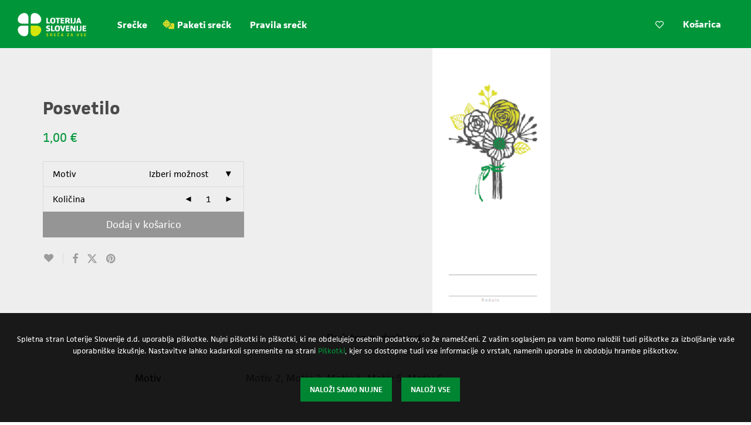

--- FILE ---
content_type: text/html; charset=UTF-8
request_url: https://srecke.loterija.si/srecka/posvetilo/
body_size: 28290
content:
<!DOCTYPE html>

<html lang="sl-SI" class="footer-sticky-1">
    <head>
        <meta charset="UTF-8">
        <meta name="viewport" content="width=device-width, initial-scale=1.0, maximum-scale=1.0, user-scalable=no">
		<meta name='robots' content='index, follow, max-image-preview:large, max-snippet:-1, max-video-preview:-1' />
<link rel="alternate" hreflang="sl" href="https://srecke.loterija.si/srecka/posvetilo/" />
<link rel="alternate" hreflang="x-default" href="https://srecke.loterija.si/srecka/posvetilo/" />

<!-- Google Tag Manager for WordPress by gtm4wp.com -->
<script data-cfasync="false" data-pagespeed-no-defer>
	var gtm4wp_datalayer_name = "dataLayer";
	var dataLayer = dataLayer || [];
	const gtm4wp_use_sku_instead = 1;
	const gtm4wp_currency = 'EUR';
	const gtm4wp_product_per_impression = 20;
	const gtm4wp_clear_ecommerce = true;
</script>
<!-- End Google Tag Manager for WordPress by gtm4wp.com -->
	<!-- This site is optimized with the Yoast SEO plugin v23.8 - https://yoast.com/wordpress/plugins/seo/ -->
	<title>Posvetilo - Loterija Slovenije</title>
	<link rel="canonical" href="https://srecke.loterija.si/srecka/posvetilo/" />
	<meta property="og:locale" content="sl_SI" />
	<meta property="og:type" content="article" />
	<meta property="og:title" content="Posvetilo - Loterija Slovenije" />
	<meta property="og:url" content="https://srecke.loterija.si/srecka/posvetilo/" />
	<meta property="og:site_name" content="Loterija Slovenije" />
	<meta property="article:modified_time" content="2023-03-28T09:37:06+00:00" />
	<meta property="og:image" content="https://srecke.loterija.si/wp-content/uploads/2022/12/posvetilo-6-01.png" />
	<meta property="og:image:width" content="264" />
	<meta property="og:image:height" content="604" />
	<meta property="og:image:type" content="image/png" />
	<meta name="twitter:card" content="summary_large_image" />
	<script type="application/ld+json" class="yoast-schema-graph">{"@context":"https://schema.org","@graph":[{"@type":"WebPage","@id":"https://srecke.loterija.si/srecka/posvetilo/","url":"https://srecke.loterija.si/srecka/posvetilo/","name":"Posvetilo - Loterija Slovenije","isPartOf":{"@id":"https://srecke.loterija.si/#website"},"primaryImageOfPage":{"@id":"https://srecke.loterija.si/srecka/posvetilo/#primaryimage"},"image":{"@id":"https://srecke.loterija.si/srecka/posvetilo/#primaryimage"},"thumbnailUrl":"https://srecke.loterija.si/wp-content/uploads/2022/12/posvetilo-6-01.png","datePublished":"2022-12-05T14:40:22+00:00","dateModified":"2023-03-28T09:37:06+00:00","breadcrumb":{"@id":"https://srecke.loterija.si/srecka/posvetilo/#breadcrumb"},"inLanguage":"sl-SI","potentialAction":[{"@type":"ReadAction","target":["https://srecke.loterija.si/srecka/posvetilo/"]}]},{"@type":"ImageObject","inLanguage":"sl-SI","@id":"https://srecke.loterija.si/srecka/posvetilo/#primaryimage","url":"https://srecke.loterija.si/wp-content/uploads/2022/12/posvetilo-6-01.png","contentUrl":"https://srecke.loterija.si/wp-content/uploads/2022/12/posvetilo-6-01.png","width":264,"height":604},{"@type":"BreadcrumbList","@id":"https://srecke.loterija.si/srecka/posvetilo/#breadcrumb","itemListElement":[{"@type":"ListItem","position":1,"name":"Home","item":"https://srecke.loterija.si/"},{"@type":"ListItem","position":2,"name":"Posvetilo"}]},{"@type":"WebSite","@id":"https://srecke.loterija.si/#website","url":"https://srecke.loterija.si/","name":"Loterija Slovenije","description":"Srečke","potentialAction":[{"@type":"SearchAction","target":{"@type":"EntryPoint","urlTemplate":"https://srecke.loterija.si/?s={search_term_string}"},"query-input":{"@type":"PropertyValueSpecification","valueRequired":true,"valueName":"search_term_string"}}],"inLanguage":"sl-SI"}]}</script>
	<!-- / Yoast SEO plugin. -->


<link rel='dns-prefetch' href='//use.typekit.net' />
<link rel="alternate" type="application/rss+xml" title="Loterija Slovenije &raquo; Vir" href="https://srecke.loterija.si/feed/" />
<link rel="alternate" type="application/rss+xml" title="Loterija Slovenije &raquo; Vir komentarjev" href="https://srecke.loterija.si/comments/feed/" />
<script type="text/javascript">
/* <![CDATA[ */
window._wpemojiSettings = {"baseUrl":"https:\/\/s.w.org\/images\/core\/emoji\/15.0.3\/72x72\/","ext":".png","svgUrl":"https:\/\/s.w.org\/images\/core\/emoji\/15.0.3\/svg\/","svgExt":".svg","source":{"concatemoji":"https:\/\/srecke.loterija.si\/wp-includes\/js\/wp-emoji-release.min.js?ver=b764f33f78083c3c60100706127a5d2d"}};
/*! This file is auto-generated */
!function(i,n){var o,s,e;function c(e){try{var t={supportTests:e,timestamp:(new Date).valueOf()};sessionStorage.setItem(o,JSON.stringify(t))}catch(e){}}function p(e,t,n){e.clearRect(0,0,e.canvas.width,e.canvas.height),e.fillText(t,0,0);var t=new Uint32Array(e.getImageData(0,0,e.canvas.width,e.canvas.height).data),r=(e.clearRect(0,0,e.canvas.width,e.canvas.height),e.fillText(n,0,0),new Uint32Array(e.getImageData(0,0,e.canvas.width,e.canvas.height).data));return t.every(function(e,t){return e===r[t]})}function u(e,t,n){switch(t){case"flag":return n(e,"\ud83c\udff3\ufe0f\u200d\u26a7\ufe0f","\ud83c\udff3\ufe0f\u200b\u26a7\ufe0f")?!1:!n(e,"\ud83c\uddfa\ud83c\uddf3","\ud83c\uddfa\u200b\ud83c\uddf3")&&!n(e,"\ud83c\udff4\udb40\udc67\udb40\udc62\udb40\udc65\udb40\udc6e\udb40\udc67\udb40\udc7f","\ud83c\udff4\u200b\udb40\udc67\u200b\udb40\udc62\u200b\udb40\udc65\u200b\udb40\udc6e\u200b\udb40\udc67\u200b\udb40\udc7f");case"emoji":return!n(e,"\ud83d\udc26\u200d\u2b1b","\ud83d\udc26\u200b\u2b1b")}return!1}function f(e,t,n){var r="undefined"!=typeof WorkerGlobalScope&&self instanceof WorkerGlobalScope?new OffscreenCanvas(300,150):i.createElement("canvas"),a=r.getContext("2d",{willReadFrequently:!0}),o=(a.textBaseline="top",a.font="600 32px Arial",{});return e.forEach(function(e){o[e]=t(a,e,n)}),o}function t(e){var t=i.createElement("script");t.src=e,t.defer=!0,i.head.appendChild(t)}"undefined"!=typeof Promise&&(o="wpEmojiSettingsSupports",s=["flag","emoji"],n.supports={everything:!0,everythingExceptFlag:!0},e=new Promise(function(e){i.addEventListener("DOMContentLoaded",e,{once:!0})}),new Promise(function(t){var n=function(){try{var e=JSON.parse(sessionStorage.getItem(o));if("object"==typeof e&&"number"==typeof e.timestamp&&(new Date).valueOf()<e.timestamp+604800&&"object"==typeof e.supportTests)return e.supportTests}catch(e){}return null}();if(!n){if("undefined"!=typeof Worker&&"undefined"!=typeof OffscreenCanvas&&"undefined"!=typeof URL&&URL.createObjectURL&&"undefined"!=typeof Blob)try{var e="postMessage("+f.toString()+"("+[JSON.stringify(s),u.toString(),p.toString()].join(",")+"));",r=new Blob([e],{type:"text/javascript"}),a=new Worker(URL.createObjectURL(r),{name:"wpTestEmojiSupports"});return void(a.onmessage=function(e){c(n=e.data),a.terminate(),t(n)})}catch(e){}c(n=f(s,u,p))}t(n)}).then(function(e){for(var t in e)n.supports[t]=e[t],n.supports.everything=n.supports.everything&&n.supports[t],"flag"!==t&&(n.supports.everythingExceptFlag=n.supports.everythingExceptFlag&&n.supports[t]);n.supports.everythingExceptFlag=n.supports.everythingExceptFlag&&!n.supports.flag,n.DOMReady=!1,n.readyCallback=function(){n.DOMReady=!0}}).then(function(){return e}).then(function(){var e;n.supports.everything||(n.readyCallback(),(e=n.source||{}).concatemoji?t(e.concatemoji):e.wpemoji&&e.twemoji&&(t(e.twemoji),t(e.wpemoji)))}))}((window,document),window._wpemojiSettings);
/* ]]> */
</script>
<style id='wp-emoji-styles-inline-css' type='text/css'>

	img.wp-smiley, img.emoji {
		display: inline !important;
		border: none !important;
		box-shadow: none !important;
		height: 1em !important;
		width: 1em !important;
		margin: 0 0.07em !important;
		vertical-align: -0.1em !important;
		background: none !important;
		padding: 0 !important;
	}
</style>
<link rel='stylesheet' id='wp-block-library-css' href='https://srecke.loterija.si/wp-includes/css/dist/block-library/style.min.css?ver=b764f33f78083c3c60100706127a5d2d' type='text/css' media='all' />
<style id='classic-theme-styles-inline-css' type='text/css'>
/*! This file is auto-generated */
.wp-block-button__link{color:#fff;background-color:#32373c;border-radius:9999px;box-shadow:none;text-decoration:none;padding:calc(.667em + 2px) calc(1.333em + 2px);font-size:1.125em}.wp-block-file__button{background:#32373c;color:#fff;text-decoration:none}
</style>
<style id='global-styles-inline-css' type='text/css'>
:root{--wp--preset--aspect-ratio--square: 1;--wp--preset--aspect-ratio--4-3: 4/3;--wp--preset--aspect-ratio--3-4: 3/4;--wp--preset--aspect-ratio--3-2: 3/2;--wp--preset--aspect-ratio--2-3: 2/3;--wp--preset--aspect-ratio--16-9: 16/9;--wp--preset--aspect-ratio--9-16: 9/16;--wp--preset--color--black: #000000;--wp--preset--color--cyan-bluish-gray: #abb8c3;--wp--preset--color--white: #ffffff;--wp--preset--color--pale-pink: #f78da7;--wp--preset--color--vivid-red: #cf2e2e;--wp--preset--color--luminous-vivid-orange: #ff6900;--wp--preset--color--luminous-vivid-amber: #fcb900;--wp--preset--color--light-green-cyan: #7bdcb5;--wp--preset--color--vivid-green-cyan: #00d084;--wp--preset--color--pale-cyan-blue: #8ed1fc;--wp--preset--color--vivid-cyan-blue: #0693e3;--wp--preset--color--vivid-purple: #9b51e0;--wp--preset--gradient--vivid-cyan-blue-to-vivid-purple: linear-gradient(135deg,rgba(6,147,227,1) 0%,rgb(155,81,224) 100%);--wp--preset--gradient--light-green-cyan-to-vivid-green-cyan: linear-gradient(135deg,rgb(122,220,180) 0%,rgb(0,208,130) 100%);--wp--preset--gradient--luminous-vivid-amber-to-luminous-vivid-orange: linear-gradient(135deg,rgba(252,185,0,1) 0%,rgba(255,105,0,1) 100%);--wp--preset--gradient--luminous-vivid-orange-to-vivid-red: linear-gradient(135deg,rgba(255,105,0,1) 0%,rgb(207,46,46) 100%);--wp--preset--gradient--very-light-gray-to-cyan-bluish-gray: linear-gradient(135deg,rgb(238,238,238) 0%,rgb(169,184,195) 100%);--wp--preset--gradient--cool-to-warm-spectrum: linear-gradient(135deg,rgb(74,234,220) 0%,rgb(151,120,209) 20%,rgb(207,42,186) 40%,rgb(238,44,130) 60%,rgb(251,105,98) 80%,rgb(254,248,76) 100%);--wp--preset--gradient--blush-light-purple: linear-gradient(135deg,rgb(255,206,236) 0%,rgb(152,150,240) 100%);--wp--preset--gradient--blush-bordeaux: linear-gradient(135deg,rgb(254,205,165) 0%,rgb(254,45,45) 50%,rgb(107,0,62) 100%);--wp--preset--gradient--luminous-dusk: linear-gradient(135deg,rgb(255,203,112) 0%,rgb(199,81,192) 50%,rgb(65,88,208) 100%);--wp--preset--gradient--pale-ocean: linear-gradient(135deg,rgb(255,245,203) 0%,rgb(182,227,212) 50%,rgb(51,167,181) 100%);--wp--preset--gradient--electric-grass: linear-gradient(135deg,rgb(202,248,128) 0%,rgb(113,206,126) 100%);--wp--preset--gradient--midnight: linear-gradient(135deg,rgb(2,3,129) 0%,rgb(40,116,252) 100%);--wp--preset--font-size--small: 13px;--wp--preset--font-size--medium: 20px;--wp--preset--font-size--large: 36px;--wp--preset--font-size--x-large: 42px;--wp--preset--font-family--inter: "Inter", sans-serif;--wp--preset--font-family--cardo: Cardo;--wp--preset--spacing--20: 0.44rem;--wp--preset--spacing--30: 0.67rem;--wp--preset--spacing--40: 1rem;--wp--preset--spacing--50: 1.5rem;--wp--preset--spacing--60: 2.25rem;--wp--preset--spacing--70: 3.38rem;--wp--preset--spacing--80: 5.06rem;--wp--preset--shadow--natural: 6px 6px 9px rgba(0, 0, 0, 0.2);--wp--preset--shadow--deep: 12px 12px 50px rgba(0, 0, 0, 0.4);--wp--preset--shadow--sharp: 6px 6px 0px rgba(0, 0, 0, 0.2);--wp--preset--shadow--outlined: 6px 6px 0px -3px rgba(255, 255, 255, 1), 6px 6px rgba(0, 0, 0, 1);--wp--preset--shadow--crisp: 6px 6px 0px rgba(0, 0, 0, 1);}:where(.is-layout-flex){gap: 0.5em;}:where(.is-layout-grid){gap: 0.5em;}body .is-layout-flex{display: flex;}.is-layout-flex{flex-wrap: wrap;align-items: center;}.is-layout-flex > :is(*, div){margin: 0;}body .is-layout-grid{display: grid;}.is-layout-grid > :is(*, div){margin: 0;}:where(.wp-block-columns.is-layout-flex){gap: 2em;}:where(.wp-block-columns.is-layout-grid){gap: 2em;}:where(.wp-block-post-template.is-layout-flex){gap: 1.25em;}:where(.wp-block-post-template.is-layout-grid){gap: 1.25em;}.has-black-color{color: var(--wp--preset--color--black) !important;}.has-cyan-bluish-gray-color{color: var(--wp--preset--color--cyan-bluish-gray) !important;}.has-white-color{color: var(--wp--preset--color--white) !important;}.has-pale-pink-color{color: var(--wp--preset--color--pale-pink) !important;}.has-vivid-red-color{color: var(--wp--preset--color--vivid-red) !important;}.has-luminous-vivid-orange-color{color: var(--wp--preset--color--luminous-vivid-orange) !important;}.has-luminous-vivid-amber-color{color: var(--wp--preset--color--luminous-vivid-amber) !important;}.has-light-green-cyan-color{color: var(--wp--preset--color--light-green-cyan) !important;}.has-vivid-green-cyan-color{color: var(--wp--preset--color--vivid-green-cyan) !important;}.has-pale-cyan-blue-color{color: var(--wp--preset--color--pale-cyan-blue) !important;}.has-vivid-cyan-blue-color{color: var(--wp--preset--color--vivid-cyan-blue) !important;}.has-vivid-purple-color{color: var(--wp--preset--color--vivid-purple) !important;}.has-black-background-color{background-color: var(--wp--preset--color--black) !important;}.has-cyan-bluish-gray-background-color{background-color: var(--wp--preset--color--cyan-bluish-gray) !important;}.has-white-background-color{background-color: var(--wp--preset--color--white) !important;}.has-pale-pink-background-color{background-color: var(--wp--preset--color--pale-pink) !important;}.has-vivid-red-background-color{background-color: var(--wp--preset--color--vivid-red) !important;}.has-luminous-vivid-orange-background-color{background-color: var(--wp--preset--color--luminous-vivid-orange) !important;}.has-luminous-vivid-amber-background-color{background-color: var(--wp--preset--color--luminous-vivid-amber) !important;}.has-light-green-cyan-background-color{background-color: var(--wp--preset--color--light-green-cyan) !important;}.has-vivid-green-cyan-background-color{background-color: var(--wp--preset--color--vivid-green-cyan) !important;}.has-pale-cyan-blue-background-color{background-color: var(--wp--preset--color--pale-cyan-blue) !important;}.has-vivid-cyan-blue-background-color{background-color: var(--wp--preset--color--vivid-cyan-blue) !important;}.has-vivid-purple-background-color{background-color: var(--wp--preset--color--vivid-purple) !important;}.has-black-border-color{border-color: var(--wp--preset--color--black) !important;}.has-cyan-bluish-gray-border-color{border-color: var(--wp--preset--color--cyan-bluish-gray) !important;}.has-white-border-color{border-color: var(--wp--preset--color--white) !important;}.has-pale-pink-border-color{border-color: var(--wp--preset--color--pale-pink) !important;}.has-vivid-red-border-color{border-color: var(--wp--preset--color--vivid-red) !important;}.has-luminous-vivid-orange-border-color{border-color: var(--wp--preset--color--luminous-vivid-orange) !important;}.has-luminous-vivid-amber-border-color{border-color: var(--wp--preset--color--luminous-vivid-amber) !important;}.has-light-green-cyan-border-color{border-color: var(--wp--preset--color--light-green-cyan) !important;}.has-vivid-green-cyan-border-color{border-color: var(--wp--preset--color--vivid-green-cyan) !important;}.has-pale-cyan-blue-border-color{border-color: var(--wp--preset--color--pale-cyan-blue) !important;}.has-vivid-cyan-blue-border-color{border-color: var(--wp--preset--color--vivid-cyan-blue) !important;}.has-vivid-purple-border-color{border-color: var(--wp--preset--color--vivid-purple) !important;}.has-vivid-cyan-blue-to-vivid-purple-gradient-background{background: var(--wp--preset--gradient--vivid-cyan-blue-to-vivid-purple) !important;}.has-light-green-cyan-to-vivid-green-cyan-gradient-background{background: var(--wp--preset--gradient--light-green-cyan-to-vivid-green-cyan) !important;}.has-luminous-vivid-amber-to-luminous-vivid-orange-gradient-background{background: var(--wp--preset--gradient--luminous-vivid-amber-to-luminous-vivid-orange) !important;}.has-luminous-vivid-orange-to-vivid-red-gradient-background{background: var(--wp--preset--gradient--luminous-vivid-orange-to-vivid-red) !important;}.has-very-light-gray-to-cyan-bluish-gray-gradient-background{background: var(--wp--preset--gradient--very-light-gray-to-cyan-bluish-gray) !important;}.has-cool-to-warm-spectrum-gradient-background{background: var(--wp--preset--gradient--cool-to-warm-spectrum) !important;}.has-blush-light-purple-gradient-background{background: var(--wp--preset--gradient--blush-light-purple) !important;}.has-blush-bordeaux-gradient-background{background: var(--wp--preset--gradient--blush-bordeaux) !important;}.has-luminous-dusk-gradient-background{background: var(--wp--preset--gradient--luminous-dusk) !important;}.has-pale-ocean-gradient-background{background: var(--wp--preset--gradient--pale-ocean) !important;}.has-electric-grass-gradient-background{background: var(--wp--preset--gradient--electric-grass) !important;}.has-midnight-gradient-background{background: var(--wp--preset--gradient--midnight) !important;}.has-small-font-size{font-size: var(--wp--preset--font-size--small) !important;}.has-medium-font-size{font-size: var(--wp--preset--font-size--medium) !important;}.has-large-font-size{font-size: var(--wp--preset--font-size--large) !important;}.has-x-large-font-size{font-size: var(--wp--preset--font-size--x-large) !important;}
:where(.wp-block-post-template.is-layout-flex){gap: 1.25em;}:where(.wp-block-post-template.is-layout-grid){gap: 1.25em;}
:where(.wp-block-columns.is-layout-flex){gap: 2em;}:where(.wp-block-columns.is-layout-grid){gap: 2em;}
:root :where(.wp-block-pullquote){font-size: 1.5em;line-height: 1.6;}
</style>
<link rel='stylesheet' id='wpml-blocks-css' href='https://srecke.loterija.si/wp-content/plugins/sitepress-multilingual-cms/dist/css/blocks/styles.css?ver=4.6.13' type='text/css' media='all' />
<link rel='stylesheet' id='owl-carousel-css' href='https://srecke.loterija.si/wp-content/plugins/free-gifts-for-woocommerce/assets/css/owl.carousel.min.css?ver=8.3' type='text/css' media='all' />
<link rel='stylesheet' id='fgf-owl-carousel-css' href='https://srecke.loterija.si/wp-content/plugins/free-gifts-for-woocommerce/assets/css/owl-carousel-enhanced.css?ver=8.3' type='text/css' media='all' />
<link rel='stylesheet' id='lightcase-css' href='https://srecke.loterija.si/wp-content/plugins/free-gifts-for-woocommerce/assets/css/lightcase.min.css?ver=8.3' type='text/css' media='all' />
<link rel='stylesheet' id='fgf-frontend-css-css' href='https://srecke.loterija.si/wp-content/plugins/free-gifts-for-woocommerce/assets/css/frontend.css?ver=8.3' type='text/css' media='all' />
<link rel='stylesheet' id='photoswipe-css' href='https://srecke.loterija.si/wp-content/plugins/woocommerce/assets/css/photoswipe/photoswipe.min.css?ver=9.3.3' type='text/css' media='all' />
<link rel='stylesheet' id='photoswipe-default-skin-css' href='https://srecke.loterija.si/wp-content/plugins/woocommerce/assets/css/photoswipe/default-skin/default-skin.min.css?ver=9.3.3' type='text/css' media='all' />
<style id='woocommerce-inline-inline-css' type='text/css'>
.woocommerce form .form-row .required { visibility: visible; }
</style>
<link rel='stylesheet' id='alg-wc-alfs-progress-css-css' href='https://srecke.loterija.si/wp-content/plugins/amount-left-free-shipping-woocommerce/includes/css/alg-wc-alfs-progress.css?ver=1.0' type='text/css' media='all' />
<link rel='stylesheet' id='woo_conditional_payments_css-css' href='https://srecke.loterija.si/wp-content/plugins/conditional-payments-for-woocommerce/frontend/css/woo-conditional-payments.css?ver=3.2.0' type='text/css' media='all' />
<link rel='stylesheet' id='woosb-frontend-css' href='https://srecke.loterija.si/wp-content/plugins/woo-product-bundle-premium/assets/css/frontend.css?ver=6.3.1' type='text/css' media='all' />
<link rel='stylesheet' id='nm-adobefonts-main-css' href='//use.typekit.net/hip3eos.css?ver=b764f33f78083c3c60100706127a5d2d' type='text/css' media='all' />
<link rel='stylesheet' id='nm-portfolio-css' href='https://srecke.loterija.si/wp-content/plugins/nm-portfolio/assets/css/nm-portfolio.css?ver=1.2.3' type='text/css' media='all' />
<link rel='stylesheet' id='normalize-css' href='https://srecke.loterija.si/wp-content/themes/savoy/assets/css/third-party/normalize.min.css?ver=3.0.2' type='text/css' media='all' />
<link rel='stylesheet' id='slick-slider-css' href='https://srecke.loterija.si/wp-content/themes/savoy/assets/css/third-party/slick.min.css?ver=1.5.5' type='text/css' media='all' />
<link rel='stylesheet' id='slick-slider-theme-css' href='https://srecke.loterija.si/wp-content/themes/savoy/assets/css/third-party/slick-theme.min.css?ver=1.5.5' type='text/css' media='all' />
<link rel='stylesheet' id='magnific-popup-css' href='https://srecke.loterija.si/wp-content/themes/savoy/assets/css/third-party/magnific-popup.min.css?ver=0.9.7' type='text/css' media='all' />
<link rel='stylesheet' id='nm-grid-css' href='https://srecke.loterija.si/wp-content/themes/savoy/assets/css/grid.css?ver=b764f33f78083c3c60100706127a5d2d' type='text/css' media='all' />
<link rel='stylesheet' id='selectod-css' href='https://srecke.loterija.si/wp-content/themes/savoy/assets/css/third-party/selectod.min.css?ver=3.8.1' type='text/css' media='all' />
<link rel='stylesheet' id='nm-shop-css' href='https://srecke.loterija.si/wp-content/themes/savoy/assets/css/shop.css?ver=b764f33f78083c3c60100706127a5d2d' type='text/css' media='all' />
<link rel='stylesheet' id='nm-icons-css' href='https://srecke.loterija.si/wp-content/themes/savoy/assets/css/font-icons/theme-icons/theme-icons.min.css?ver=b764f33f78083c3c60100706127a5d2d' type='text/css' media='all' />
<link rel='stylesheet' id='nm-core-css' href='https://srecke.loterija.si/wp-content/themes/savoy/style.css?ver=b764f33f78083c3c60100706127a5d2d' type='text/css' media='all' />
<link rel='stylesheet' id='nm-elements-css' href='https://srecke.loterija.si/wp-content/themes/savoy/assets/css/elements.css?ver=b764f33f78083c3c60100706127a5d2d' type='text/css' media='all' />
<link rel='stylesheet' id='nm-child-theme-css' href='https://srecke.loterija.si/wp-content/themes/savoy-child/style.css?ver=5' type='text/css' media='all' />
<script type="text/javascript" src="https://srecke.loterija.si/wp-includes/js/jquery/jquery.min.js?ver=3.7.1" id="jquery-core-js"></script>
<script type="text/javascript" src="https://srecke.loterija.si/wp-includes/js/jquery/jquery-migrate.min.js?ver=3.4.1" id="jquery-migrate-js"></script>
<script type="text/javascript" src="https://srecke.loterija.si/wp-content/plugins/woocommerce-ps/js/psjquery.js?ver=b764f33f78083c3c60100706127a5d2d" id="psjquery-js"></script>
<script type="text/javascript" src="https://srecke.loterija.si/wp-content/plugins/woocommerce/assets/js/jquery-blockui/jquery.blockUI.min.js?ver=2.7.0-wc.9.3.3" id="jquery-blockui-js" data-wp-strategy="defer"></script>
<script type="text/javascript" id="fgf-frontend-js-extra">
/* <![CDATA[ */
var fgf_frontend_params = {"gift_products_pagination_nonce":"fbd34e76d1","gift_product_nonce":"a74eb928e8","ajaxurl":"https:\/\/srecke.loterija.si\/wp-admin\/admin-ajax.php","current_page_url":"https:\/\/srecke.loterija.si\/srecka\/posvetilo\/","add_to_cart_link":"https:\/\/srecke.loterija.si\/srecka\/posvetilo\/?fgf_gift_product=%s&fgf_rule_id=%s&fgf_buy_product_id=%s","ajax_add_to_cart":"no","dropdown_add_to_cart_behaviour":"1","add_to_cart_alert_message":"Please select a Gift"};
/* ]]> */
</script>
<script type="text/javascript" src="https://srecke.loterija.si/wp-content/plugins/free-gifts-for-woocommerce/assets/js/frontend.js?ver=8.3" id="fgf-frontend-js"></script>
<script type="text/javascript" src="https://srecke.loterija.si/wp-content/plugins/free-gifts-for-woocommerce/assets/js/owl.carousel.min.js?ver=8.3" id="owl-carousel-js"></script>
<script type="text/javascript" id="fgf-owl-carousel-js-extra">
/* <![CDATA[ */
var fgf_carousel_params = {"per_page":"6","item_margin":"10","nav":"true","nav_prev_text":"<","nav_next_text":">","pagination":"true","item_per_slide":"1","slide_speed":"5000","auto_play":"false"};
/* ]]> */
</script>
<script type="text/javascript" src="https://srecke.loterija.si/wp-content/plugins/free-gifts-for-woocommerce/assets/js/owl-carousel-enhanced.js?ver=8.3" id="fgf-owl-carousel-js"></script>
<script type="text/javascript" src="https://srecke.loterija.si/wp-content/plugins/free-gifts-for-woocommerce/assets/js/lightcase.min.js?ver=8.3" id="lightcase-js"></script>
<script type="text/javascript" src="https://srecke.loterija.si/wp-content/plugins/free-gifts-for-woocommerce/assets/js/fgf-lightcase-enhanced.js?ver=8.3" id="fgf-lightcase-js"></script>
<script type="text/javascript" id="wc-add-to-cart-js-extra">
/* <![CDATA[ */
var wc_add_to_cart_params = {"ajax_url":"\/wp-admin\/admin-ajax.php","wc_ajax_url":"\/?wc-ajax=%%endpoint%%","i18n_view_cart":"Prika\u017ei ko\u0161arico","cart_url":"https:\/\/srecke.loterija.si\/cart\/","is_cart":"","cart_redirect_after_add":"no"};
/* ]]> */
</script>
<script type="text/javascript" src="https://srecke.loterija.si/wp-content/plugins/woocommerce/assets/js/frontend/add-to-cart.min.js?ver=9.3.3" id="wc-add-to-cart-js" defer="defer" data-wp-strategy="defer"></script>
<script type="text/javascript" src="https://srecke.loterija.si/wp-content/plugins/woocommerce/assets/js/photoswipe/photoswipe.min.js?ver=4.1.1-wc.9.3.3" id="photoswipe-js" defer="defer" data-wp-strategy="defer"></script>
<script type="text/javascript" src="https://srecke.loterija.si/wp-content/plugins/woocommerce/assets/js/photoswipe/photoswipe-ui-default.min.js?ver=4.1.1-wc.9.3.3" id="photoswipe-ui-default-js" defer="defer" data-wp-strategy="defer"></script>
<script type="text/javascript" id="wc-single-product-js-extra">
/* <![CDATA[ */
var wc_single_product_params = {"i18n_required_rating_text":"Ocenite izdelek","review_rating_required":"yes","flexslider":{"rtl":false,"animation":"fade","smoothHeight":false,"directionNav":true,"controlNav":"thumbnails","slideshow":false,"animationSpeed":300,"animationLoop":false,"allowOneSlide":false},"zoom_enabled":"","zoom_options":[],"photoswipe_enabled":"1","photoswipe_options":{"shareEl":true,"closeOnScroll":false,"history":false,"hideAnimationDuration":0,"showAnimationDuration":0,"showHideOpacity":true,"bgOpacity":1,"loop":false,"closeOnVerticalDrag":false,"barsSize":{"top":0,"bottom":0},"tapToClose":true,"tapToToggleControls":false,"shareButtons":[{"id":"facebook","label":"Share on Facebook","url":"https:\/\/www.facebook.com\/sharer\/sharer.php?u={{url}}"},{"id":"twitter","label":"Tweet","url":"https:\/\/twitter.com\/intent\/tweet?text={{text}}&url={{url}}"},{"id":"pinterest","label":"Pin it","url":"http:\/\/www.pinterest.com\/pin\/create\/button\/?url={{url}}&media={{image_url}}&description={{text}}"},{"id":"download","label":"Download image","url":"{{raw_image_url}}","download":true}]},"flexslider_enabled":"1"};
/* ]]> */
</script>
<script type="text/javascript" src="https://srecke.loterija.si/wp-content/plugins/woocommerce/assets/js/frontend/single-product.min.js?ver=9.3.3" id="wc-single-product-js" defer="defer" data-wp-strategy="defer"></script>
<script type="text/javascript" src="https://srecke.loterija.si/wp-content/plugins/woocommerce/assets/js/js-cookie/js.cookie.min.js?ver=2.1.4-wc.9.3.3" id="js-cookie-js" defer="defer" data-wp-strategy="defer"></script>
<script type="text/javascript" id="woocommerce-js-extra">
/* <![CDATA[ */
var woocommerce_params = {"ajax_url":"\/wp-admin\/admin-ajax.php","wc_ajax_url":"\/?wc-ajax=%%endpoint%%"};
/* ]]> */
</script>
<script type="text/javascript" src="https://srecke.loterija.si/wp-content/plugins/woocommerce/assets/js/frontend/woocommerce.min.js?ver=9.3.3" id="woocommerce-js" defer="defer" data-wp-strategy="defer"></script>
<script type="text/javascript" id="woo-conditional-payments-js-js-extra">
/* <![CDATA[ */
var conditional_payments_settings = {"name_address_fields":[],"disable_payment_method_trigger":""};
/* ]]> */
</script>
<script type="text/javascript" src="https://srecke.loterija.si/wp-content/plugins/conditional-payments-for-woocommerce/frontend/js/woo-conditional-payments.js?ver=3.2.0" id="woo-conditional-payments-js-js"></script>
<script type="text/javascript" id="wc-cart-fragments-js-extra">
/* <![CDATA[ */
var wc_cart_fragments_params = {"ajax_url":"\/wp-admin\/admin-ajax.php","wc_ajax_url":"\/?wc-ajax=%%endpoint%%","cart_hash_key":"wc_cart_hash_d2750daa6326884b6a1f6503d4e8b389-sl","fragment_name":"wc_fragments_d2750daa6326884b6a1f6503d4e8b389","request_timeout":"5000"};
/* ]]> */
</script>
<script type="text/javascript" src="https://srecke.loterija.si/wp-content/plugins/woocommerce/assets/js/frontend/cart-fragments.min.js?ver=9.3.3" id="wc-cart-fragments-js" defer="defer" data-wp-strategy="defer"></script>
<link rel="https://api.w.org/" href="https://srecke.loterija.si/wp-json/" /><link rel="alternate" title="JSON" type="application/json" href="https://srecke.loterija.si/wp-json/wp/v2/product/5944" /><link rel="EditURI" type="application/rsd+xml" title="RSD" href="https://srecke.loterija.si/xmlrpc.php?rsd" />

<link rel='shortlink' href='https://srecke.loterija.si/?p=5944' />
<link rel="alternate" title="oEmbed (JSON)" type="application/json+oembed" href="https://srecke.loterija.si/wp-json/oembed/1.0/embed?url=https%3A%2F%2Fsrecke.loterija.si%2Fsrecka%2Fposvetilo%2F" />
<link rel="alternate" title="oEmbed (XML)" type="text/xml+oembed" href="https://srecke.loterija.si/wp-json/oembed/1.0/embed?url=https%3A%2F%2Fsrecke.loterija.si%2Fsrecka%2Fposvetilo%2F&#038;format=xml" />
<meta name="generator" content="WPML ver:4.6.13 stt:1,46;" />

<!-- Google Tag Manager for WordPress by gtm4wp.com -->
<!-- GTM Container placement set to off -->
<script data-cfasync="false" data-pagespeed-no-defer>
	var dataLayer_content = {"pagePostType":"product","pagePostType2":"single-product","pagePostAuthor":"futura","cartContent":{"totals":{"applied_coupons":[],"discount_total":0,"subtotal":0,"total":0},"items":[]},"productRatingCounts":[],"productAverageRating":0,"productReviewCount":0,"productType":"variable","productIsVariable":1};
	dataLayer.push( dataLayer_content );
</script>
<script type="text/javascript">
	console.warn && console.warn("[GTM4WP] Google Tag Manager container code placement set to OFF !!!");
	console.warn && console.warn("[GTM4WP] Data layer codes are active but GTM container must be loaded using custom coding !!!");
</script>
<!-- End Google Tag Manager for WordPress by gtm4wp.com -->    <script>
        /**
         * GDPR cookie helper for Google Tag Manager
         * Helper uses default dataLayer as GTM array
         * @param name - name of cookie
         * @param options - all possible options for cookies, used in addAll
         * @constructor
         */
        function GdprCookie (name, options) {
            this.name = name;
            this.variables = [];
            this.options = options || [];

            /**
             * Adds variable(s) to int array, publishes event to GTM and writes cookie
             * @param variables {Array|String}
             * @returns {Array|*}
             */
            this.add = function (variables) {
                if (typeof variables === 'string') variables = [variables];
                for (var i = 0; i < variables.length; i++) {
                    var variable = variables[i];
                    if (!this.check(variable)) {
                        this.variables.push(variable);
                        try {
                            dataLayer.push({'event': variable});
                        } catch (err) {
                            console.log('dataLayer is not defined');
                        }
                    }
                }
                // check if all can be loaded and publish event
                if (this.variables.length >= this.options.length - 1) {
                    if (this.variables.indexOf('all_cookies') === -1) {
                        this.variables.push('all_cookies');
                        try {
                            dataLayer.push({'event': 'all_cookies'});
                        } catch (err) {
                            console.log('dataLayer is not defined');
                        }
                    }
                }
                this.write();
                return this.variables;
            };

            /**
             * Adds approve all cookies from options
             */
            this.addAll = function () {
                for (let i = 0; i < this.options.length; i++) {
                    this.add(this.options[i]);
                }
            };

            /**
             * Removes variable(s) from int array and writes cookie
             * @param variables {Array|String}
             * @returns {Array|*}
             */
            this.remove = function (variables) {
                if (typeof variables === 'string') variables = [variables];
                for (var i = 0; i < variables.length; i++) {
                    var variable = variables[i];
                    var index = this.variables.indexOf(variables[i]);
                    if (index !== -1) {
                        this.variables.splice(index, 1);
                        let i = this.variables.indexOf('all_cookies');
                        if (i !== -1) {
                            this.variables.splice(i, 1);
                        }
                        this.write();
                    }
                }
                return this.variables;
            };

            /**
             * Check if variable is saved in cookie
             * @param variable {String}
             * @returns {boolean}
             */
            this.check = function (variable) {
                return this.variables.indexOf(variable) !== -1;
            };

            /**
             * Writes cookie
             * @returns {Array|*}
             */
            this.write = function () {
                document.cookie = this.name + "=" + this.variables.join('|') + ";path=/;domain="+location.host+"; expires=Fri, 31 Dec 9999 23:59:59 GMT";
                return this.variables;
            };

            /**
             * Reads cookie
             * @returns {Array|*}
             */
            this.read = function () {
                var cookie = document.cookie.split(';').filter(function (item) {
                    return item.indexOf(this.name + '=') >= 0
                }.bind(this));
                if (cookie.length > 0) {
                    this.variables = cookie[0].trim().replace(this.name + '=', '').split('|');
                }
                return this.variables;
            };

            // init
            this.read();
        }
    </script>
    <script>
        window.gdpr = new GdprCookie('gdpr_cookie', ['other', 'functional', 'analytics', 'advertising', 'all_cookies']);
        dataLayer = [{
            'other': window.gdpr.check('other'), // true|false
            'functional': window.gdpr.check('functional'), // true|false
            'analytics': window.gdpr.check('analytics'), // true|false
            'advertising': window.gdpr.check('advertising'), // true|false
            'all_cookies': window.gdpr.check('all_cookies'), // true|false
        }];
    </script>
    <!-- Google Tag Manager -->
    <script>
        (function(w,d,s,l,i){w[l]=w[l]||[];w[l].push({'gtm.start':
                new Date().getTime(),event:'gtm.js'});var f=d.getElementsByTagName(s)[0],
            j=d.createElement(s),dl=l!='dataLayer'?'&l='+l:'';j.async=true;j.src=
            'https://www.googletagmanager.com/gtm.js?id='+i+dl;f.parentNode.insertBefore(j,f);
        })(window,document,'script','dataLayer','GTM-T9K692Z');
    </script>
    <!-- End Google Tag Manager -->
        <script>
        document.addEventListener('DOMContentLoaded', function () {
            if (document.querySelector('.woocommerce-cart-form')) {
                setInterval(function () {
                    document.querySelectorAll('.woocommerce-cart-form .product-quantity[data-title="Količina"]').forEach(function (item) {
                        if (item.innerText === "1") {
                            item.innerText = "Količina 1";
                        }
                    });
                }, 200);
            }
            if (document.querySelector('.woocommerce-mini-cart')) {
                setInterval(function () {
                    document.querySelectorAll('.woocommerce-mini-cart .mini_cart_item').forEach(function (item) {
                        if (item.querySelector('.nm-cart-panel-item-price').innerText === "Darilo") {
                            item.querySelector('.nm-qty-minus').style.opacity = "0";
                            item.querySelector('.nm-qty-plus').style.opacity = "0";
                        }
                    });
                }, 200);
            }
        });
    </script>
	    <script>
        document.addEventListener('DOMContentLoaded', function () {
            let fgfPopupGiftProductsLinks = document.querySelectorAll('.woocommerce-notices-wrapper a.fgf-popup-gift-products');
            if (fgfPopupGiftProductsLinks) {
                fgfPopupGiftProductsLinks.forEach(function (item) {
                    item.classList.add('button');
                    item.style.display = 'inline-block';
                    item.insertAdjacentHTML('beforebegin', '<br>');
                });
            }

            let loterijaGiftCheckbox = document.querySelector('body.woocommerce-checkout input#order_loterija_send_as_a_gift');
            let loterijaGiftSenderInput = document.querySelector('body.woocommerce-checkout input#order_loterija_gift_sender_name');
            if (loterijaGiftCheckbox && loterijaGiftSenderInput) {
                loterijaGiftCheckbox.closest('p').style.display = 'none';
                loterijaGiftSenderInput.closest('p').style.display = 'none';
                let shipToDifferentAddressCheckbox = document.querySelector('input#ship-to-different-address-checkbox');
                let shipToDifferentAddressLabel = shipToDifferentAddressCheckbox.parentElement;
                shipToDifferentAddressLabel.insertAdjacentHTML('beforebegin', '<div><label class="woocommerce-form__label"><input onchange="loterijaHandleGift(event, \'checkbox\')" id="loterijaGiftCheckbox_ghost" class="input-checkbox" type="checkbox"><span>' + document.querySelector('label[for="order_loterija_send_as_a_gift"').innerText + '</span></label></div>');
                document.querySelector('.woocommerce-shipping-fields__field-wrapper').insertAdjacentHTML('beforebegin', '<p class="form-row form-row-wide upperCase"><label>' + document.querySelector('label[for="order_loterija_gift_sender_name"').innerText + '&nbsp;<span class="optional">(izbirno)</span></label><span class="woocommerce-input-wrapper"><input onchange="loterijaHandleGift(event, \'text\')" type="text" class="input-text" maxlength="20" id="loterijaGiftSenderInput_ghost"></span></p>');
                shipToDifferentAddressCheckbox.addEventListener('change', function () {
                    loterijaToggleSenderField(document.getElementById('loterijaGiftCheckbox_ghost').checked);
                });
            }
        });
        function loterijaToggleSenderField(show) {
            document.getElementById('loterijaGiftSenderInput_ghost').closest('p').style.display = show ? 'block' : 'none'
        }
        function loterijaHandleGift(e, type) {
            if (type === 'checkbox') {
                let ghostCheckbox = document.getElementById('order_loterija_send_as_a_gift');
                ghostCheckbox.checked = document.getElementById('loterijaGiftCheckbox_ghost').checked;
                let shippingCheckbox = document.getElementById('ship-to-different-address-checkbox');
                shippingCheckbox.parentElement.style.display = ghostCheckbox.checked ? 'none' : 'inline-block';
                shippingCheckbox.checked = ghostCheckbox.checked;
                loterijaToggleSenderField(ghostCheckbox.checked);
            } else if (type === 'text') {
                document.getElementById('order_loterija_gift_sender_name').value = document.getElementById('loterijaGiftSenderInput_ghost').value;
            }
        }
    </script>
    <style>
        .woocommerce-notices-wrapper .nm-shop-notice.woocommerce-message[role="alert"] {
            color: #009539;
        }
        .fgf-owl-carousel-items .owl-nav button.owl-prev,
        .fgf-owl-carousel-items .owl-nav button.owl-next {
            background: rgba(0, 149, 57, 0.8);
            padding: 10px !important;
            border: none;
            color: white;
            border-radius: 0;
            margin: 0;
        }
        .fgf-owl-carousel-items .owl-nav button.owl-prev {
            margin-left: -10px;
        }
        .fgf-owl-carousel-items .owl-nav button.owl-next {
            margin-right: -10px;
        }
        .fgf-owl-carousel-items .owl-nav [class*=owl-]:hover {
            background: rgb(0, 149, 57);
        }
    </style>
	    <script>
        if (document.cookie.match("analytics_debug")) {
            window.PiwikPROappID = 'aaa60eed-39bb-466f-9b01-65f3d6afb045';
        } else if (window.location.hostname === "srecke.loterija.si") {
            window.PiwikPROappID = '23f39238-ef1b-4f62-a7bb-db8d74bd03c3';
        }
        (function (window, document, dataLayerName, id) {
            window[dataLayerName] = window[dataLayerName] || [], window[dataLayerName].push({ start: (new Date).getTime(), event: "stg.start" });
            var scripts = document.getElementsByTagName('script')[0], tags = document.createElement('script');
            function stgCreateCookie(a, b, c) {
                var d = "";
                if (c) {
                    var e = new Date; e.setTime(e.getTime() + 24 * c * 60 * 60 * 1e3), d = "; expires=" + e.toUTCString()
                }
                document.cookie = a + "=" + b + d + "; path=/"
            }
            var isStgDebug = (window.location.href.match("stg_debug") || document.cookie.match("stg_debug")) && !window.location.href.match("stg_disable_debug");
            stgCreateCookie("stg_debug", isStgDebug ? 1 : "", isStgDebug ? 14 : -1);
            var qP = [];
            dataLayerName !== "dataLayer" && qP.push("data_layer_name=" + dataLayerName), isStgDebug && qP.push("stg_debug");
            var qPString = qP.length > 0 ? ("?" + qP.join("&")) : "";
            tags.async = !0, tags.src = 'https://loterija.containers.piwik.pro/' + id + ".js" + qPString, scripts.parentNode.insertBefore(tags, scripts);
            !function (a, n, i) {
                a[n] = a[n] || {};
                for (var c = 0; c < i.length; c++)
                    !function (i) {
                        a[n][i] = a[n][i] || {}, a[n][i].api = a[n][i].api || function () {
                            var a = [].slice.call(arguments, 0);
                            "string" == typeof a[0] && window[dataLayerName].push({
                                event: n + "." + i + ":" + a[0], parameters: [].slice.call(arguments, 1)
                            })
                        }
                    }(i[c])
            }(window, "ppms", ["tm", "cm"]);
        })(window, document, 'dataLayer', window.PiwikPROappID)
    </script>
		<noscript><style>.woocommerce-product-gallery{ opacity: 1 !important; }</style></noscript>
	<style type="text/css">.recentcomments a{display:inline !important;padding:0 !important;margin:0 !important;}</style><meta name="generator" content="Powered by WPBakery Page Builder - drag and drop page builder for WordPress."/>
<style id='wp-fonts-local' type='text/css'>
@font-face{font-family:Inter;font-style:normal;font-weight:300 900;font-display:fallback;src:url('https://srecke.loterija.si/wp-content/plugins/woocommerce/assets/fonts/Inter-VariableFont_slnt,wght.woff2') format('woff2');font-stretch:normal;}
@font-face{font-family:Cardo;font-style:normal;font-weight:400;font-display:fallback;src:url('https://srecke.loterija.si/wp-content/plugins/woocommerce/assets/fonts/cardo_normal_400.woff2') format('woff2');}
</style>
<link rel="icon" href="https://srecke.loterija.si/wp-content/uploads/2020/10/cropped-Loterija-Slovenije-Favicon-1-32x32.jpg" sizes="32x32" />
<link rel="icon" href="https://srecke.loterija.si/wp-content/uploads/2020/10/cropped-Loterija-Slovenije-Favicon-1-192x192.jpg" sizes="192x192" />
<link rel="apple-touch-icon" href="https://srecke.loterija.si/wp-content/uploads/2020/10/cropped-Loterija-Slovenije-Favicon-1-180x180.jpg" />
<meta name="msapplication-TileImage" content="https://srecke.loterija.si/wp-content/uploads/2020/10/cropped-Loterija-Slovenije-Favicon-1-270x270.jpg" />
<style type="text/css" class="nm-custom-styles">:root{--nm--color-font:#4a4a4a;--nm--color-font-strong:#000000;--nm--color-font-highlight:#009539;--nm--color-border:#eeeeee;--nm--color-button:#ffffff;--nm--color-button-background:#009539;--nm--color-body-background:#ffffff;}body{font-family:"jaf-facitweb",sans-serif;}.nm-menu li a{font-size:15px;font-weight:bold;letter-spacing:0px;}#nm-mobile-menu .menu > li > a{font-weight:normal;}#nm-mobile-menu-main-ul.menu > li > a{font-size:15px;}#nm-mobile-menu-secondary-ul.menu li a{font-size:13px;}.vc_tta.vc_tta-accordion .vc_tta-panel-title > a,.vc_tta.vc_general .vc_tta-tab > a,.nm-team-member-content h2,.nm-post-slider-content h3,.vc_pie_chart .wpb_pie_chart_heading,.wpb_content_element .wpb_tour_tabs_wrapper .wpb_tabs_nav a,.wpb_content_element .wpb_accordion_header a,.woocommerce-order-details .order_details tfoot tr:last-child th,.woocommerce-order-details .order_details tfoot tr:last-child td,#order_review .shop_table tfoot .order-total,#order_review .shop_table tfoot .order-total,.cart-collaterals .shop_table tr.order-total,.shop_table.cart .nm-product-details a,#nm-shop-sidebar-popup #nm-shop-search input,.nm-shop-categories li a,.nm-shop-filter-menu li a,.woocommerce-message,.woocommerce-info,.woocommerce-error,blockquote,.commentlist .comment .comment-text .meta strong,.nm-related-posts-content h3,.nm-blog-no-results h1,.nm-term-description,.nm-blog-categories-list li a,.nm-blog-categories-toggle li a,.nm-blog-heading h1,#nm-mobile-menu-top-ul .nm-mobile-menu-item-search input{font-size:18px;}@media all and (max-width:768px){.vc_toggle_title h3{font-size:18px;}}@media all and (max-width:400px){#nm-shop-search input{font-size:18px;}}.add_to_cart_inline .add_to_cart_button,.add_to_cart_inline .amount,.nm-product-category-text > a,.nm-testimonial-description,.nm-feature h3,.nm_btn,.vc_toggle_content,.nm-message-box,.wpb_text_column,#nm-wishlist-table ul li.title .woocommerce-loop-product__title,.nm-order-track-top p,.customer_details h3,.woocommerce-order-details .order_details tbody,.woocommerce-MyAccount-content .shop_table tr th,.woocommerce-MyAccount-navigation ul li a,.nm-MyAccount-user-info .nm-username,.nm-MyAccount-dashboard,.nm-myaccount-lost-reset-password h2,.nm-login-form-divider span,.woocommerce-thankyou-order-details li strong,.woocommerce-order-received h3,#order_review .shop_table tbody .product-name,.woocommerce-checkout .nm-coupon-popup-wrap .nm-shop-notice,.nm-checkout-login-coupon .nm-shop-notice,.shop_table.cart .nm-product-quantity-pricing .product-subtotal,.shop_table.cart .product-quantity,.shop_attributes tr th,.shop_attributes tr td,#tab-description,.woocommerce-tabs .tabs li a,.woocommerce-product-details__short-description,.nm-shop-no-products h3,.nm-infload-controls a,#nm-shop-browse-wrap .term-description,.list_nosep .nm-shop-categories .nm-shop-sub-categories li a,.nm-shop-taxonomy-text .term-description,.nm-shop-loop-details h3,.woocommerce-loop-category__title,div.wpcf7-response-output,.wpcf7 .wpcf7-form-control,.widget_search button,.widget_product_search #searchsubmit,#wp-calendar caption,.widget .nm-widget-title,.post .entry-content,.comment-form p label,.no-comments,.commentlist .pingback p,.commentlist .trackback p,.commentlist .comment .comment-text .description,.nm-search-results .nm-post-content,.post-password-form > p:first-child,.nm-post-pagination a .long-title,.nm-blog-list .nm-post-content,.nm-blog-grid .nm-post-content,.nm-blog-classic .nm-post-content,.nm-blog-pagination a,.nm-blog-categories-list.columns li a,.page-numbers li a,.page-numbers li span,#nm-widget-panel .total,#nm-widget-panel .nm-cart-panel-item-price .amount,#nm-widget-panel .quantity .qty,#nm-widget-panel .nm-cart-panel-quantity-pricing > span.quantity,#nm-widget-panel .product-quantity,.nm-cart-panel-product-title,#nm-widget-panel .product_list_widget .empty,#nm-cart-panel-loader h5,.nm-widget-panel-header,.button,input[type=submit]{font-size:16px;}@media all and (max-width:991px){#nm-shop-sidebar .widget .nm-widget-title,.nm-shop-categories li a{font-size:16px;}}@media all and (max-width:768px){.vc_tta.vc_tta-accordion .vc_tta-panel-title > a,.vc_tta.vc_tta-tabs.vc_tta-tabs-position-left .vc_tta-tab > a,.vc_tta.vc_tta-tabs.vc_tta-tabs-position-top .vc_tta-tab > a,.wpb_content_element .wpb_tour_tabs_wrapper .wpb_tabs_nav a,.wpb_content_element .wpb_accordion_header a,.nm-term-description{font-size:16px;}}@media all and (max-width:550px){.shop_table.cart .nm-product-details a,.nm-shop-notice,.nm-related-posts-content h3{font-size:16px;}}@media all and (max-width:400px){.nm-product-category-text .nm-product-category-heading,.nm-team-member-content h2,#nm-wishlist-empty h1,.cart-empty,.nm-shop-filter-menu li a,.nm-blog-categories-list li a{font-size:16px;}}.vc_progress_bar .vc_single_bar .vc_label,.woocommerce-tabs .tabs li a span,.product .summary .price del .amount,#nm-shop-sidebar-popup-reset-button,#nm-shop-sidebar-popup .nm-shop-sidebar .widget:last-child .nm-widget-title,#nm-shop-sidebar-popup .nm-shop-sidebar .widget .nm-widget-title,.nm-shop-filter-menu li a i,.woocommerce-loop-category__title .count,span.wpcf7-not-valid-tip,.widget_rss ul li .rss-date,.wp-caption-text,.comment-respond h3 #cancel-comment-reply-link,.nm-blog-categories-toggle li .count,.nm-menu-wishlist-count,.nm-menu li.nm-menu-offscreen .nm-menu-cart-count,.nm-menu-cart .count,.nm-menu .sub-menu li a,body{font-size:14px;}@media all and (max-width:768px){.wpcf7 .wpcf7-form-control{font-size:14px;}}@media all and (max-width:400px){.nm-blog-grid .nm-post-content,.header-mobile-default .nm-menu-cart.no-icon .count{font-size:14px;}}#nm-wishlist-table .nm-variations-list,.nm-MyAccount-user-info .nm-logout-button.border,#order_review .place-order noscript,#payment .payment_methods li .payment_box,#order_review .shop_table tfoot .woocommerce-remove-coupon,.cart-collaterals .shop_table tr.cart-discount td a,#nm-shop-sidebar-popup #nm-shop-search-notice,.wc-item-meta,.variation,.woocommerce-password-hint,.woocommerce-password-strength,.nm-validation-inline-notices .form-row.woocommerce-invalid-required-field:after{font-size:12px;}body{font-weight:normal;}h1, .h1-size{font-weight:bold;}h2, .h2-size{font-weight:bold;}h3, .h3-size{font-weight:bold;}h4, .h4-size,h5, .h5-size,h6, .h6-size{font-weight:normal;}body{color:#4a4a4a;}.nm-portfolio-single-back a span {background:#4a4a4a;}.mfp-close,.wpb_content_element .wpb_tour_tabs_wrapper .wpb_tabs_nav li.ui-tabs-active a,.vc_pie_chart .vc_pie_chart_value,.vc_progress_bar .vc_single_bar .vc_label .vc_label_units,.nm-testimonial-description,.form-row label,.woocommerce-form__label,#nm-shop-search-close:hover,.products .price .amount,.nm-shop-loop-actions > a,.nm-shop-loop-actions > a:active,.nm-shop-loop-actions > a:focus,.nm-infload-controls a,.woocommerce-breadcrumb a, .woocommerce-breadcrumb span,.variations,.woocommerce-grouped-product-list-item__label a,.woocommerce-grouped-product-list-item__price ins .amount,.woocommerce-grouped-product-list-item__price > .amount,.nm-quantity-wrap .quantity .nm-qty-minus,.nm-quantity-wrap .quantity .nm-qty-plus,.product .summary .single_variation_wrap .nm-quantity-wrap label:not(.nm-qty-label-abbrev),.woocommerce-tabs .tabs li.active a,.shop_attributes th,.product_meta,.shop_table.cart .nm-product-details a,.shop_table.cart .product-quantity,.shop_table.cart .nm-product-quantity-pricing .product-subtotal,.shop_table.cart .product-remove a,.cart-collaterals,.nm-cart-empty,#order_review .shop_table,#payment .payment_methods li label,.woocommerce-thankyou-order-details li strong,.wc-bacs-bank-details li strong,.nm-MyAccount-user-info .nm-username strong,.woocommerce-MyAccount-navigation ul li a:hover,.woocommerce-MyAccount-navigation ul li.is-active a,.woocommerce-table--order-details,#nm-wishlist-empty .note i,a.dark,a:hover,.nm-blog-heading h1 strong,.nm-post-header .nm-post-meta a,.nm-post-pagination a,.commentlist > li .comment-text .meta strong,.commentlist > li .comment-text .meta strong a,.comment-form p label,.entry-content strong,blockquote,blockquote p,.widget_search button,.widget_product_search #searchsubmit,.widget_recent_comments ul li .comment-author-link,.widget_recent_comments ul li:before{color:#000000;}@media all and (max-width: 991px){.nm-shop-menu .nm-shop-filter-menu li a:hover,.nm-shop-menu .nm-shop-filter-menu li.active a,#nm-shop-sidebar .widget.show .nm-widget-title,#nm-shop-sidebar .widget .nm-widget-title:hover{color:#000000;}}.nm-portfolio-single-back a:hover span{background:#000000;}.wpb_content_element .wpb_tour_tabs_wrapper .wpb_tabs_nav a,.wpb_content_element .wpb_accordion_header a,#nm-shop-search-close,.woocommerce-breadcrumb,.nm-single-product-menu a,.star-rating:before,.woocommerce-tabs .tabs li a,.product_meta span.sku,.product_meta a,.nm-product-wishlist-button-wrap a,.nm-product-share a,.nm-wishlist-share ul li a:not(:hover),.nm-post-meta,.nm-post-share a,.nm-post-pagination a .short-title,.commentlist > li .comment-text .meta time{color:#9b9b9b;}.vc_toggle_title i,#nm-wishlist-empty p.icon i,h1{color:#4a4a4a;}h2{color:#4a4a4a;}h3{color:#4a4a4a;}h4, h5, h6{color:#4a4a4a;}a,a.dark:hover,a.gray:hover,a.invert-color:hover,.nm-highlight-text,.nm-highlight-text h1,.nm-highlight-text h2,.nm-highlight-text h3,.nm-highlight-text h4,.nm-highlight-text h5,.nm-highlight-text h6,.nm-highlight-text p,.nm-menu-wishlist-count,.nm-menu-cart a .count,.nm-menu li.nm-menu-offscreen .nm-menu-cart-count,.page-numbers li span.current,.page-numbers li a:hover,.nm-blog .sticky .nm-post-thumbnail:before,.nm-blog .category-sticky .nm-post-thumbnail:before,.nm-blog-categories-list li a:hover,.nm-blog-categories ul li.current-cat a,.widget ul li.active,.widget ul li a:hover,.widget ul li a:focus,.widget ul li a.active,#wp-calendar tbody td a,.nm-banner-link.type-txt:hover,.nm-banner.text-color-light .nm-banner-link.type-txt:hover,.nm-portfolio-categories li.current a,.add_to_cart_inline ins,.nm-product-categories.layout-separated .product-category:hover .nm-product-category-text > a,.woocommerce-breadcrumb a:hover,.products .price ins .amount,.products .price ins,.no-touch .nm-shop-loop-actions > a:hover,.nm-shop-menu ul li a:hover,.nm-shop-menu ul li.current-cat > a,.nm-shop-menu ul li.active a,.nm-shop-heading span,.nm-single-product-menu a:hover,.woocommerce-product-gallery__trigger:hover,.woocommerce-product-gallery .flex-direction-nav a:hover,.product-summary .price .amount,.product-summary .price ins,.product .summary .price .amount,.nm-product-wishlist-button-wrap a.added:active,.nm-product-wishlist-button-wrap a.added:focus,.nm-product-wishlist-button-wrap a.added:hover,.nm-product-wishlist-button-wrap a.added,.woocommerce-tabs .tabs li a span,#review_form .comment-form-rating .stars:hover a,#review_form .comment-form-rating .stars.has-active a,.product_meta a:hover,.star-rating span:before,.nm-order-view .commentlist li .comment-text .meta,.nm_widget_price_filter ul li.current,.post-type-archive-product .widget_product_categories .product-categories > li:first-child > a,.widget_product_categories ul li.current-cat > a,.widget_layered_nav ul li.chosen a,.widget_layered_nav_filters ul li.chosen a,.product_list_widget li ins .amount,.woocommerce.widget_rating_filter .wc-layered-nav-rating.chosen > a,.nm-wishlist-button.added:active,.nm-wishlist-button.added:focus,.nm-wishlist-button.added:hover,.nm-wishlist-button.added,.slick-prev:not(.slick-disabled):hover,.slick-next:not(.slick-disabled):hover,.flickity-button:hover,.pswp__button:hover,.nm-portfolio-categories li a:hover{color:#009539;}.nm-blog-categories ul li.current-cat a,.nm-portfolio-categories li.current a,.woocommerce-product-gallery.pagination-enabled .flex-control-thumbs li img.flex-active,.widget_layered_nav ul li.chosen a,.widget_layered_nav_filters ul li.chosen a,.slick-dots li.slick-active button,.flickity-page-dots .dot.is-selected{border-color:#009539;}.blockUI.blockOverlay:after,.nm-loader:after,.nm-image-overlay:before,.nm-image-overlay:after,.gallery-icon:before,.gallery-icon:after,.widget_tag_cloud a:hover,.widget_product_tag_cloud a:hover{background:#009539;}@media all and (max-width:400px){.woocommerce-product-gallery.pagination-enabled .flex-control-thumbs li img.flex-active,.slick-dots li.slick-active button,.flickity-page-dots .dot.is-selected{background:#009539;}}.header-border-1 .nm-header,.nm-blog-list .nm-post-divider,#nm-blog-pagination.infinite-load,.nm-post-pagination,.no-post-comments .nm-related-posts,.nm-footer-widgets.has-border,#nm-shop-browse-wrap.nm-shop-description-borders .term-description,.nm-shop-sidebar-default #nm-shop-sidebar .widget,.products.grid-list li:not(:last-child) .nm-shop-loop-product-wrap,.nm-infload-controls a,.woocommerce-tabs,.upsells,.related,.shop_table.cart tr td,#order_review .shop_table tbody tr th,#order_review .shop_table tbody tr td,#payment .payment_methods,#payment .payment_methods li,.woocommerce-MyAccount-orders tr td,.woocommerce-MyAccount-orders tr:last-child td,.woocommerce-table--order-details tbody tr td,.woocommerce-table--order-details tbody tr:first-child td,.woocommerce-table--order-details tfoot tr:last-child td,.woocommerce-table--order-details tfoot tr:last-child th,#nm-wishlist-table > ul > li,#nm-wishlist-table > ul:first-child > li,.wpb_accordion .wpb_accordion_section,.nm-portfolio-single-footer{border-color:#eeeeee;}.nm-blog-classic .nm-post-divider,.nm-search-results .nm-post-divider{background:#eeeeee;}.nm-blog-categories-list li span,.nm-shop-menu ul li > span,.nm-portfolio-categories li span{color: #cccccc;}.nm-post-meta:before,.nm-testimonial-author span:before{background:#cccccc;}.button,input[type=submit],.widget_tag_cloud a, .widget_product_tag_cloud a,.add_to_cart_inline .add_to_cart_button,#nm-shop-sidebar-popup-button,.products.grid-list .nm-shop-loop-actions > a:first-of-type,.products.grid-list .nm-shop-loop-actions > a:first-child,#order_review .shop_table tbody .product-name .product-quantity{color:#ffffff;background-color:#009539;}.button:hover,input[type=submit]:hover.products.grid-list .nm-shop-loop-actions > a:first-of-type,.products.grid-list .nm-shop-loop-actions > a:first-child{color:#ffffff;}#nm-blog-pagination a,.button.border{border-color:#aaaaaa;}#nm-blog-pagination a,#nm-blog-pagination a:hover,.button.border,.button.border:hover{color:#282828;}#nm-blog-pagination a:not([disabled]):hover,.button.border:not([disabled]):hover{color:#282828;border-color:#282828;}.product-summary .quantity .nm-qty-minus,.product-summary .quantity .nm-qty-plus{color:#009539;}.nm-page-wrap{background-color:#ffffff;}.nm-divider .nm-divider-title,.nm-header-search{background:#ffffff;}.woocommerce-cart .blockOverlay,.woocommerce-checkout .blockOverlay {background-color:#ffffff !important;}.nm-top-bar{background:#282828;}.nm-top-bar .nm-top-bar-text,.nm-top-bar .nm-top-bar-text a,.nm-top-bar .nm-menu > li > a,.nm-top-bar .nm-menu > li > a:hover,.nm-top-bar-social li i{color:#eeeeee;}.nm-header-placeholder{height:82px;}.nm-header{line-height:50px;padding-top:16px;padding-bottom:16px;background:#009539;}.home .nm-header{background:#009539;}.mobile-menu-open .nm-header{background:#009539 !important;}.header-on-scroll .nm-header,.home.header-transparency.header-on-scroll .nm-header{background:#009539;}.header-on-scroll .nm-header:not(.static-on-scroll){padding-top:10px;padding-bottom:10px;}.nm-header.stacked .nm-header-logo,.nm-header.stacked-centered .nm-header-logo{padding-bottom:0px;}.nm-header-logo svg,.nm-header-logo img{height:40px;}@media all and (max-width:991px){.nm-header-placeholder{height:70px;}.nm-header{line-height:50px;padding-top:10px;padding-bottom:10px;}.nm-header.stacked .nm-header-logo,.nm-header.stacked-centered .nm-header-logo{padding-bottom:0px;}.nm-header-logo svg,.nm-header-logo img{height:40px;}}@media all and (max-width:400px){.nm-header-placeholder{height:70px;}.nm-header{line-height:50px;}.nm-header-logo svg,.nm-header-logo img{height:32px;}}.nm-menu li a{color:#ffffff;}.nm-menu li a:hover{color:#ffffff;}.header-transparency-light:not(.header-on-scroll):not(.mobile-menu-open) #nm-main-menu-ul > li > a,.header-transparency-light:not(.header-on-scroll):not(.mobile-menu-open) #nm-right-menu-ul > li > a{color:#ffffff;}.header-transparency-dark:not(.header-on-scroll):not(.mobile-menu-open) #nm-main-menu-ul > li > a,.header-transparency-dark:not(.header-on-scroll):not(.mobile-menu-open) #nm-right-menu-ul > li > a{color:#282828;}.header-transparency-light:not(.header-on-scroll):not(.mobile-menu-open) #nm-main-menu-ul > li > a:hover,.header-transparency-light:not(.header-on-scroll):not(.mobile-menu-open) #nm-right-menu-ul > li > a:hover{color:#dcdcdc;}.header-transparency-dark:not(.header-on-scroll):not(.mobile-menu-open) #nm-main-menu-ul > li > a:hover,.header-transparency-dark:not(.header-on-scroll):not(.mobile-menu-open) #nm-right-menu-ul > li > a:hover{color:#707070;}.no-touch .header-transparency-light:not(.header-on-scroll):not(.mobile-menu-open) .nm-header:hover{background-color:transparent;}.no-touch .header-transparency-dark:not(.header-on-scroll):not(.mobile-menu-open) .nm-header:hover{background-color:transparent;}.nm-menu .sub-menu{background:#009539;}.nm-menu .sub-menu li a{color:#ffffff;}.nm-menu .megamenu > .sub-menu > ul > li:not(.nm-menu-item-has-image) > a,.nm-menu .sub-menu li a .label,.nm-menu .sub-menu li a:hover{color:#ffffff;}.nm-menu .megamenu.full > .sub-menu{padding-top:28px;padding-bottom:15px;background:#009539;}.nm-menu .megamenu.full > .sub-menu > ul{max-width:1080px;}.nm-menu .megamenu.full .sub-menu li a{color:#ffffff;}.nm-menu .megamenu.full > .sub-menu > ul > li:not(.nm-menu-item-has-image) > a,.nm-menu .megamenu.full .sub-menu li a:hover{color:#ffffff;}.nm-menu .megamenu > .sub-menu > ul > li.nm-menu-item-has-image{border-right-color:#eeeeee;}.nm-menu-icon span{background:#ffffff;}.header-transparency-light:not(.header-on-scroll):not(.mobile-menu-open) .nm-menu-icon span{background:#ffffff;}.header-transparency-dark:not(.header-on-scroll):not(.mobile-menu-open) .nm-menu-icon span{background:#282828;}#nm-mobile-menu{ background:#009539;}#nm-mobile-menu .menu li{border-bottom-color:#eeeeee;}#nm-mobile-menu .menu a,#nm-mobile-menu .menu li .nm-menu-toggle,#nm-mobile-menu-top-ul .nm-mobile-menu-item-search input,#nm-mobile-menu-top-ul .nm-mobile-menu-item-search span,.nm-mobile-menu-social-ul li a{color:#ffffff;}.no-touch #nm-mobile-menu .menu a:hover,#nm-mobile-menu .menu li.active > a,#nm-mobile-menu .menu > li.active > .nm-menu-toggle:before,#nm-mobile-menu .menu a .label,.nm-mobile-menu-social-ul li a:hover{color:#ffffff;}#nm-mobile-menu .sub-menu{border-top-color:#eeeeee;}.nm-footer-widgets{padding-top:55px;padding-bottom:15px;background-color:#009539;}.nm-footer-widgets,.nm-footer-widgets .widget ul li a,.nm-footer-widgets a{color:#ffffff;}.nm-footer-widgets .widget .nm-widget-title{color:#ffffff;}.nm-footer-widgets .widget ul li a:hover,.nm-footer-widgets a:hover{color:#ffffff;}.nm-footer-widgets .widget_tag_cloud a:hover,.nm-footer-widgets .widget_product_tag_cloud a:hover{background:#ffffff;}@media all and (max-width:991px){.nm-footer-widgets{padding-top:55px;padding-bottom:15px;}}.nm-footer-bar{color:#ffffff;}.nm-footer-bar-inner{padding-top:30px;padding-bottom:30px;background-color:#009539;}.nm-footer-bar a{color:#ffffff;}.nm-footer-bar a:hover{color:#eeeeee;}.nm-footer-bar .menu > li{border-bottom-color:#80ca9c;}.nm-footer-bar-social a{color:#eeeeee;}.nm-footer-bar-social a:hover{color:#c6c6c6;}@media all and (max-width:991px){.nm-footer-bar-inner{padding-top:30px;padding-bottom:30px;}}.nm-comments{background:#f7f7f7;}.nm-comments .commentlist > li,.nm-comments .commentlist .pingback,.nm-comments .commentlist .trackback{border-color:#e7e7e7;}#nm-shop-products-overlay,#nm-shop{background-color:#ffffff;}#nm-shop-taxonomy-header.has-image{height:370px;}.nm-shop-taxonomy-text-col{max-width:none;}.nm-shop-taxonomy-text h1{color:#282828;}.nm-shop-taxonomy-text .term-description{color:#777777;}@media all and (max-width:991px){#nm-shop-taxonomy-header.has-image{height:370px;}}@media all and (max-width:768px){#nm-shop-taxonomy-header.has-image{height:210px;}} .nm-shop-widget-scroll{max-height:145px;}.onsale{color:#282828;background:#ffffff;}.nm-label-itsnew{color:#ffffff;background:#282828;}.products li.outofstock .nm-shop-loop-thumbnail > a:after{color:#282828;background:#ffffff;}.nm-shop-loop-thumbnail{background:#eeeeee;}.has-bg-color .nm-single-product-bg{background:#eeeeee;}.nm-featured-video-icon{color:#282828;background:#ffffff;}@media all and (max-width:1080px){.woocommerce-product-gallery__wrapper{max-width:250px;}.has-bg-color .woocommerce-product-gallery {background:#eeeeee;}}@media all and (max-width:1080px){.woocommerce-product-gallery.pagination-enabled .flex-control-thumbs{background-color:#ffffff;}}.nm-variation-control.nm-variation-control-color li i{width:19px;height:19px;}.nm-variation-control.nm-variation-control-image li .nm-pa-image-thumbnail-wrap{width:19px;height:19px;}.error404 .nm-page-wrap{background-color:#eeeeee;}.nm-page-not-found{background-color:#ffffff;}</style>
<style type="text/css" class="nm-translation-styles">.products li.outofstock .nm-shop-loop-thumbnail > a:after{content:"Ni na zalogi";}.nm-validation-inline-notices .form-row.woocommerce-invalid-required-field:after{content:"Obvezno polje";}.theme-savoy .wc-block-cart.wp-block-woocommerce-filled-cart-block:before{content:"Nakupovalna košarica";}</style>
		<style type="text/css" id="wp-custom-css">
			h6 {font-size:14px;}

.wptb-table-container table td p , .wptb-table-container table td p strong {color:#4a4a4a;}

.nm-single-product .nm-single-product-bg {
	overflow: visible;
	z-index: 999;
}
.woocommerce-store-notice .woocommerce-store-notice__dismiss-link {
	display:none;
}

body.page-template-default .page.type-page.status-publish {
	margin-top: 5em;
	margin-bottom: 5em;
}
body.page-template-default .page.type-page.status-publish h1 {
	margin-bottom: 0.5em;
	margin-top: 0.5em;
}
body.page-template-default .page.type-page.status-publish h3 {
	margin-bottom: 0.5em;
	margin-top: 2em;
}
body.product-template-default .nm-quantity-wrap .quantity .nm-qty-minus,
body.product-template-default .nm-quantity-wrap .quantity .nm-qty-plus {
	width: 35px;
}
body.product-template-default .sod_select {
	padding-right:60px;
}
body.product-template-default .sod_select:before {
	right: 14px;
}
#woocommerce_price_filter-12345 {
	display:none;
}


/* icon next to last main menu entry */
@media (min-width: 991px) {
header nav.nm-main-menu #menu-item-2061 {
	display: flex;
	align-items: center;
}
}
header nav.nm-main-menu #menu-item-2061:before,
.nm-mobile-menu .menu-item-2061:before {
    content: url('[data-uri]');
  margin-right: -12px;
	margin-top: 1px;
	margin-left: 10px;
}
.nm-mobile-menu .menu-item-object-product_cat:before {
	margin-right: 5px;
	margin-left: 0;
}
/* EOF icon next to last main menu entry */




		</style>
		<noscript><style> .wpb_animate_when_almost_visible { opacity: 1; }</style></noscript>    </head>
    
	<body class="product-template-default single single-product postid-5944 theme-savoy woocommerce woocommerce-page woocommerce-no-js nm-wpb-default nm-page-load-transition-0 nm-preload header-fixed header-mobile-default header-border-0 widget-panel-dark wpb-js-composer js-comp-ver-6.4.1 vc_responsive">
                
        <div class="nm-page-overflow">
            <div class="nm-page-wrap">
                                            
                <div class="nm-page-wrap-inner">
                    <div id="nm-header-placeholder" class="nm-header-placeholder"></div>

<header id="nm-header" class="nm-header default resize-on-scroll clear">
        <div class="nm-header-inner">
        <div class="nm-header-row nm-row">
    <div class="nm-header-col col-xs-12">
                
        <div class="nm-header-logo">
    <a href="https://www.loterija.si/">
        <img src="https://srecke.loterija.si/wp-content/uploads/2025/12/LS_nov_logotip.png" class="nm-logo" alt="Loterija Slovenije">
            </a>
</div>
                       
        <nav class="nm-main-menu">
            <ul id="nm-main-menu-ul" class="nm-menu">
                <li id="menu-item-2064" class="menu-item menu-item-type-taxonomy menu-item-object-product_cat current-product-ancestor current-menu-parent current-product-parent menu-item-2064"><a href="https://srecke.loterija.si/izdelki/srecke/">Srečke</a></li>
<li id="menu-item-2061" class="menu-item menu-item-type-taxonomy menu-item-object-product_cat menu-item-2061"><a href="https://srecke.loterija.si/izdelki/paketi-sreck/">Paketi srečk</a></li>
<li id="menu-item-3585" class="menu-item menu-item-type-custom menu-item-object-custom menu-item-3585"><a href="https://www.loterija.si/srecke/pravila-sreck">Pravila srečk</a></li>
            </ul>
        </nav>
        
        <nav class="nm-right-menu">
            <ul id="nm-right-menu-ul" class="nm-menu">
                <li class="nm-menu-wishlist menu-item-default has-icon" aria-label="Seznam želja"><a href="https://srecke.loterija.si/wishlist/"><i class="nm-font nm-font-heart-outline"></i></a></li><li class="nm-menu-cart menu-item-default no-icon"><a href="#" id="nm-menu-cart-btn"><span class="nm-menu-cart-title">Košarica</span> <span class="nm-menu-cart-count count nm-count-zero">0</span></a></li>                <li class="nm-menu-offscreen menu-item-default">
                    <span class="nm-menu-cart-count count nm-count-zero">0</span>                    <a href="#" id="nm-mobile-menu-button" class="clicked"><div class="nm-menu-icon"><span class="line-1"></span><span class="line-2"></span><span class="line-3"></span></div></a>
                </li>
            </ul>
        </nav>

            </div>
</div>    </div>
</header>


	
		
			<div class="woocommerce-notices-wrapper"></div>
<div id="product-5944" class="nm-single-product layout-expanded gallery-col-6 summary-col-6 thumbnails-vertical has-bg-color meta-layout-default tabs-layout-default product type-product post-5944 status-publish first instock product_cat-srecke has-post-thumbnail shipping-taxable purchasable product-type-variable">
    <div class="nm-single-product-bg clear">
    
        
<div class="nm-single-product-top">
    <div class="nm-row">
        <div class="col-xs-9">
            <nav id="nm-breadcrumb" class="woocommerce-breadcrumb" itemprop="breadcrumb"><a href="https://srecke.loterija.si">Shop</a><span class="delimiter">/</span><a href="https://srecke.loterija.si/izdelki/srecke/">Srečke</a><span class="delimiter">/</span>Posvetilo</nav>        </div>

        <div class="col-xs-3">
            <div class="nm-single-product-menu">
                <a href="https://srecke.loterija.si/srecka/vroca-7-10-e/" rel="next"><i class="nm-font nm-font-media-play flip"></i></a><a href="https://srecke.loterija.si/srecka/ovojnica/" rel="prev"><i class="nm-font nm-font-media-play"></i></a>            </div>
        </div>
    </div>
</div>
        
        <div id="nm-shop-notices-wrap"></div>
        <div class="nm-single-product-showcase">
            <div class="nm-single-product-summary-row nm-row">
                <div class="nm-single-product-summary-col col-xs-12">
                    <div class="woocommerce-product-gallery woocommerce-product-gallery--with-images woocommerce-product-gallery--columns-4 images lightbox-enabled" data-columns="4" style="opacity: 0; transition: opacity .25s ease-in-out;">
	    
    <div class="woocommerce-product-gallery__wrapper">
		<div data-thumb="https://srecke.loterija.si/wp-content/uploads/2022/12/posvetilo-6-01-100x100.png" data-thumb-alt="" data-thumb-srcset="https://srecke.loterija.si/wp-content/uploads/2022/12/posvetilo-6-01-100x100.png 100w, https://srecke.loterija.si/wp-content/uploads/2022/12/posvetilo-6-01-150x150.png 150w" class="woocommerce-product-gallery__image"><a href="https://srecke.loterija.si/wp-content/uploads/2022/12/posvetilo-6-01.png"><img width="264" height="604" src="https://srecke.loterija.si/wp-content/uploads/2022/12/posvetilo-6-01.png" class="wp-post-image" alt="" title="posvetilo-6-01" data-caption="" data-src="https://srecke.loterija.si/wp-content/uploads/2022/12/posvetilo-6-01.png" data-large_image="https://srecke.loterija.si/wp-content/uploads/2022/12/posvetilo-6-01.png" data-large_image_width="264" data-large_image_height="604" decoding="async" fetchpriority="high" srcset="https://srecke.loterija.si/wp-content/uploads/2022/12/posvetilo-6-01.png 264w, https://srecke.loterija.si/wp-content/uploads/2022/12/posvetilo-6-01-131x300.png 131w" sizes="(max-width: 264px) 100vw, 264px" /></a></div>	</div>
    
    </div>

                    <div class="summary entry-summary">
                                                <div class="nm-product-summary-inner-col nm-product-summary-inner-col-1"><h1 class="product_title entry-title">	
    Posvetilo</h1>
<p class="price">
    <span class="woocommerce-Price-amount amount"><bdi>1,00&nbsp;<span class="woocommerce-Price-currencySymbol">&euro;</span></bdi></span>    
    </p>
</div><div class="nm-product-summary-inner-col nm-product-summary-inner-col-2">
<form id="nm-variations-form" class="variations_form cart nm-custom-select" action="https://srecke.loterija.si/srecka/posvetilo/" method="post" enctype='multipart/form-data' data-product_id="5944" data-product_variations="[{&quot;attributes&quot;:{&quot;attribute_motiv&quot;:&quot;Motiv 1&quot;},&quot;availability_html&quot;:&quot;&quot;,&quot;backorders_allowed&quot;:false,&quot;dimensions&quot;:{&quot;length&quot;:&quot;&quot;,&quot;width&quot;:&quot;&quot;,&quot;height&quot;:&quot;&quot;},&quot;dimensions_html&quot;:&quot;Ni na voljo&quot;,&quot;display_price&quot;:1,&quot;display_regular_price&quot;:1,&quot;image&quot;:{&quot;title&quot;:&quot;posvetilo-1-01&quot;,&quot;caption&quot;:&quot;&quot;,&quot;url&quot;:&quot;https:\/\/srecke.loterija.si\/wp-content\/uploads\/2022\/12\/posvetilo-1-01.png&quot;,&quot;alt&quot;:&quot;posvetilo-1-01&quot;,&quot;src&quot;:&quot;https:\/\/srecke.loterija.si\/wp-content\/uploads\/2022\/12\/posvetilo-1-01.png&quot;,&quot;srcset&quot;:&quot;https:\/\/srecke.loterija.si\/wp-content\/uploads\/2022\/12\/posvetilo-1-01.png 264w, https:\/\/srecke.loterija.si\/wp-content\/uploads\/2022\/12\/posvetilo-1-01-131x300.png 131w&quot;,&quot;sizes&quot;:&quot;(max-width: 264px) 100vw, 264px&quot;,&quot;full_src&quot;:&quot;https:\/\/srecke.loterija.si\/wp-content\/uploads\/2022\/12\/posvetilo-1-01.png&quot;,&quot;full_src_w&quot;:264,&quot;full_src_h&quot;:604,&quot;gallery_thumbnail_src&quot;:&quot;https:\/\/srecke.loterija.si\/wp-content\/uploads\/2022\/12\/posvetilo-1-01-100x100.png&quot;,&quot;gallery_thumbnail_src_w&quot;:100,&quot;gallery_thumbnail_src_h&quot;:100,&quot;thumb_src&quot;:&quot;https:\/\/srecke.loterija.si\/wp-content\/uploads\/2022\/12\/posvetilo-1-01.png&quot;,&quot;thumb_src_w&quot;:264,&quot;thumb_src_h&quot;:604,&quot;src_w&quot;:264,&quot;src_h&quot;:604},&quot;image_id&quot;:5951,&quot;is_downloadable&quot;:false,&quot;is_in_stock&quot;:true,&quot;is_purchasable&quot;:true,&quot;is_sold_individually&quot;:&quot;no&quot;,&quot;is_virtual&quot;:false,&quot;max_qty&quot;:&quot;&quot;,&quot;min_qty&quot;:1,&quot;price_html&quot;:&quot;&quot;,&quot;sku&quot;:&quot;sku-posvetilo&quot;,&quot;variation_description&quot;:&quot;&quot;,&quot;variation_id&quot;:5945,&quot;variation_is_active&quot;:true,&quot;variation_is_visible&quot;:true,&quot;weight&quot;:&quot;&quot;,&quot;weight_html&quot;:&quot;Ni na voljo&quot;},{&quot;attributes&quot;:{&quot;attribute_motiv&quot;:&quot;Motiv 2&quot;},&quot;availability_html&quot;:&quot;&quot;,&quot;backorders_allowed&quot;:false,&quot;dimensions&quot;:{&quot;length&quot;:&quot;&quot;,&quot;width&quot;:&quot;&quot;,&quot;height&quot;:&quot;&quot;},&quot;dimensions_html&quot;:&quot;Ni na voljo&quot;,&quot;display_price&quot;:1,&quot;display_regular_price&quot;:1,&quot;image&quot;:{&quot;title&quot;:&quot;posvetilo-2-01&quot;,&quot;caption&quot;:&quot;&quot;,&quot;url&quot;:&quot;https:\/\/srecke.loterija.si\/wp-content\/uploads\/2022\/12\/posvetilo-2-01.png&quot;,&quot;alt&quot;:&quot;posvetilo-2-01&quot;,&quot;src&quot;:&quot;https:\/\/srecke.loterija.si\/wp-content\/uploads\/2022\/12\/posvetilo-2-01.png&quot;,&quot;srcset&quot;:&quot;https:\/\/srecke.loterija.si\/wp-content\/uploads\/2022\/12\/posvetilo-2-01.png 264w, https:\/\/srecke.loterija.si\/wp-content\/uploads\/2022\/12\/posvetilo-2-01-131x300.png 131w&quot;,&quot;sizes&quot;:&quot;(max-width: 264px) 100vw, 264px&quot;,&quot;full_src&quot;:&quot;https:\/\/srecke.loterija.si\/wp-content\/uploads\/2022\/12\/posvetilo-2-01.png&quot;,&quot;full_src_w&quot;:264,&quot;full_src_h&quot;:604,&quot;gallery_thumbnail_src&quot;:&quot;https:\/\/srecke.loterija.si\/wp-content\/uploads\/2022\/12\/posvetilo-2-01-100x100.png&quot;,&quot;gallery_thumbnail_src_w&quot;:100,&quot;gallery_thumbnail_src_h&quot;:100,&quot;thumb_src&quot;:&quot;https:\/\/srecke.loterija.si\/wp-content\/uploads\/2022\/12\/posvetilo-2-01.png&quot;,&quot;thumb_src_w&quot;:264,&quot;thumb_src_h&quot;:604,&quot;src_w&quot;:264,&quot;src_h&quot;:604},&quot;image_id&quot;:5953,&quot;is_downloadable&quot;:false,&quot;is_in_stock&quot;:true,&quot;is_purchasable&quot;:true,&quot;is_sold_individually&quot;:&quot;no&quot;,&quot;is_virtual&quot;:false,&quot;max_qty&quot;:&quot;&quot;,&quot;min_qty&quot;:1,&quot;price_html&quot;:&quot;&quot;,&quot;sku&quot;:&quot;sku-posvetilo&quot;,&quot;variation_description&quot;:&quot;&quot;,&quot;variation_id&quot;:5946,&quot;variation_is_active&quot;:true,&quot;variation_is_visible&quot;:true,&quot;weight&quot;:&quot;&quot;,&quot;weight_html&quot;:&quot;Ni na voljo&quot;},{&quot;attributes&quot;:{&quot;attribute_motiv&quot;:&quot;Motiv 3&quot;},&quot;availability_html&quot;:&quot;&quot;,&quot;backorders_allowed&quot;:false,&quot;dimensions&quot;:{&quot;length&quot;:&quot;&quot;,&quot;width&quot;:&quot;&quot;,&quot;height&quot;:&quot;&quot;},&quot;dimensions_html&quot;:&quot;Ni na voljo&quot;,&quot;display_price&quot;:1,&quot;display_regular_price&quot;:1,&quot;image&quot;:{&quot;title&quot;:&quot;posvetilo-3-01&quot;,&quot;caption&quot;:&quot;&quot;,&quot;url&quot;:&quot;https:\/\/srecke.loterija.si\/wp-content\/uploads\/2022\/12\/posvetilo-3-01.png&quot;,&quot;alt&quot;:&quot;posvetilo-3-01&quot;,&quot;src&quot;:&quot;https:\/\/srecke.loterija.si\/wp-content\/uploads\/2022\/12\/posvetilo-3-01.png&quot;,&quot;srcset&quot;:&quot;https:\/\/srecke.loterija.si\/wp-content\/uploads\/2022\/12\/posvetilo-3-01.png 264w, https:\/\/srecke.loterija.si\/wp-content\/uploads\/2022\/12\/posvetilo-3-01-131x300.png 131w&quot;,&quot;sizes&quot;:&quot;(max-width: 264px) 100vw, 264px&quot;,&quot;full_src&quot;:&quot;https:\/\/srecke.loterija.si\/wp-content\/uploads\/2022\/12\/posvetilo-3-01.png&quot;,&quot;full_src_w&quot;:264,&quot;full_src_h&quot;:604,&quot;gallery_thumbnail_src&quot;:&quot;https:\/\/srecke.loterija.si\/wp-content\/uploads\/2022\/12\/posvetilo-3-01-100x100.png&quot;,&quot;gallery_thumbnail_src_w&quot;:100,&quot;gallery_thumbnail_src_h&quot;:100,&quot;thumb_src&quot;:&quot;https:\/\/srecke.loterija.si\/wp-content\/uploads\/2022\/12\/posvetilo-3-01.png&quot;,&quot;thumb_src_w&quot;:264,&quot;thumb_src_h&quot;:604,&quot;src_w&quot;:264,&quot;src_h&quot;:604},&quot;image_id&quot;:5955,&quot;is_downloadable&quot;:false,&quot;is_in_stock&quot;:true,&quot;is_purchasable&quot;:true,&quot;is_sold_individually&quot;:&quot;no&quot;,&quot;is_virtual&quot;:false,&quot;max_qty&quot;:&quot;&quot;,&quot;min_qty&quot;:1,&quot;price_html&quot;:&quot;&quot;,&quot;sku&quot;:&quot;sku-posvetilo&quot;,&quot;variation_description&quot;:&quot;&quot;,&quot;variation_id&quot;:5947,&quot;variation_is_active&quot;:true,&quot;variation_is_visible&quot;:true,&quot;weight&quot;:&quot;&quot;,&quot;weight_html&quot;:&quot;Ni na voljo&quot;},{&quot;attributes&quot;:{&quot;attribute_motiv&quot;:&quot;Motiv 4&quot;},&quot;availability_html&quot;:&quot;&quot;,&quot;backorders_allowed&quot;:false,&quot;dimensions&quot;:{&quot;length&quot;:&quot;&quot;,&quot;width&quot;:&quot;&quot;,&quot;height&quot;:&quot;&quot;},&quot;dimensions_html&quot;:&quot;Ni na voljo&quot;,&quot;display_price&quot;:1,&quot;display_regular_price&quot;:1,&quot;image&quot;:{&quot;title&quot;:&quot;posvetilo-4-01&quot;,&quot;caption&quot;:&quot;&quot;,&quot;url&quot;:&quot;https:\/\/srecke.loterija.si\/wp-content\/uploads\/2022\/12\/posvetilo-4-01.png&quot;,&quot;alt&quot;:&quot;posvetilo-4-01&quot;,&quot;src&quot;:&quot;https:\/\/srecke.loterija.si\/wp-content\/uploads\/2022\/12\/posvetilo-4-01.png&quot;,&quot;srcset&quot;:&quot;https:\/\/srecke.loterija.si\/wp-content\/uploads\/2022\/12\/posvetilo-4-01.png 264w, https:\/\/srecke.loterija.si\/wp-content\/uploads\/2022\/12\/posvetilo-4-01-131x300.png 131w&quot;,&quot;sizes&quot;:&quot;(max-width: 264px) 100vw, 264px&quot;,&quot;full_src&quot;:&quot;https:\/\/srecke.loterija.si\/wp-content\/uploads\/2022\/12\/posvetilo-4-01.png&quot;,&quot;full_src_w&quot;:264,&quot;full_src_h&quot;:604,&quot;gallery_thumbnail_src&quot;:&quot;https:\/\/srecke.loterija.si\/wp-content\/uploads\/2022\/12\/posvetilo-4-01-100x100.png&quot;,&quot;gallery_thumbnail_src_w&quot;:100,&quot;gallery_thumbnail_src_h&quot;:100,&quot;thumb_src&quot;:&quot;https:\/\/srecke.loterija.si\/wp-content\/uploads\/2022\/12\/posvetilo-4-01.png&quot;,&quot;thumb_src_w&quot;:264,&quot;thumb_src_h&quot;:604,&quot;src_w&quot;:264,&quot;src_h&quot;:604},&quot;image_id&quot;:5957,&quot;is_downloadable&quot;:false,&quot;is_in_stock&quot;:true,&quot;is_purchasable&quot;:true,&quot;is_sold_individually&quot;:&quot;no&quot;,&quot;is_virtual&quot;:false,&quot;max_qty&quot;:&quot;&quot;,&quot;min_qty&quot;:1,&quot;price_html&quot;:&quot;&quot;,&quot;sku&quot;:&quot;sku-posvetilo&quot;,&quot;variation_description&quot;:&quot;&quot;,&quot;variation_id&quot;:5948,&quot;variation_is_active&quot;:true,&quot;variation_is_visible&quot;:true,&quot;weight&quot;:&quot;&quot;,&quot;weight_html&quot;:&quot;Ni na voljo&quot;},{&quot;attributes&quot;:{&quot;attribute_motiv&quot;:&quot;Motiv 5&quot;},&quot;availability_html&quot;:&quot;&quot;,&quot;backorders_allowed&quot;:false,&quot;dimensions&quot;:{&quot;length&quot;:&quot;&quot;,&quot;width&quot;:&quot;&quot;,&quot;height&quot;:&quot;&quot;},&quot;dimensions_html&quot;:&quot;Ni na voljo&quot;,&quot;display_price&quot;:1,&quot;display_regular_price&quot;:1,&quot;image&quot;:{&quot;title&quot;:&quot;posvetilo-5-01&quot;,&quot;caption&quot;:&quot;&quot;,&quot;url&quot;:&quot;https:\/\/srecke.loterija.si\/wp-content\/uploads\/2022\/12\/posvetilo-5-01.png&quot;,&quot;alt&quot;:&quot;posvetilo-5-01&quot;,&quot;src&quot;:&quot;https:\/\/srecke.loterija.si\/wp-content\/uploads\/2022\/12\/posvetilo-5-01.png&quot;,&quot;srcset&quot;:&quot;https:\/\/srecke.loterija.si\/wp-content\/uploads\/2022\/12\/posvetilo-5-01.png 264w, https:\/\/srecke.loterija.si\/wp-content\/uploads\/2022\/12\/posvetilo-5-01-131x300.png 131w&quot;,&quot;sizes&quot;:&quot;(max-width: 264px) 100vw, 264px&quot;,&quot;full_src&quot;:&quot;https:\/\/srecke.loterija.si\/wp-content\/uploads\/2022\/12\/posvetilo-5-01.png&quot;,&quot;full_src_w&quot;:264,&quot;full_src_h&quot;:604,&quot;gallery_thumbnail_src&quot;:&quot;https:\/\/srecke.loterija.si\/wp-content\/uploads\/2022\/12\/posvetilo-5-01-100x100.png&quot;,&quot;gallery_thumbnail_src_w&quot;:100,&quot;gallery_thumbnail_src_h&quot;:100,&quot;thumb_src&quot;:&quot;https:\/\/srecke.loterija.si\/wp-content\/uploads\/2022\/12\/posvetilo-5-01.png&quot;,&quot;thumb_src_w&quot;:264,&quot;thumb_src_h&quot;:604,&quot;src_w&quot;:264,&quot;src_h&quot;:604},&quot;image_id&quot;:5959,&quot;is_downloadable&quot;:false,&quot;is_in_stock&quot;:true,&quot;is_purchasable&quot;:true,&quot;is_sold_individually&quot;:&quot;no&quot;,&quot;is_virtual&quot;:false,&quot;max_qty&quot;:&quot;&quot;,&quot;min_qty&quot;:1,&quot;price_html&quot;:&quot;&quot;,&quot;sku&quot;:&quot;sku-posvetilo&quot;,&quot;variation_description&quot;:&quot;&quot;,&quot;variation_id&quot;:5949,&quot;variation_is_active&quot;:true,&quot;variation_is_visible&quot;:true,&quot;weight&quot;:&quot;&quot;,&quot;weight_html&quot;:&quot;Ni na voljo&quot;},{&quot;attributes&quot;:{&quot;attribute_motiv&quot;:&quot;Motiv 6&quot;},&quot;availability_html&quot;:&quot;&quot;,&quot;backorders_allowed&quot;:false,&quot;dimensions&quot;:{&quot;length&quot;:&quot;&quot;,&quot;width&quot;:&quot;&quot;,&quot;height&quot;:&quot;&quot;},&quot;dimensions_html&quot;:&quot;Ni na voljo&quot;,&quot;display_price&quot;:1,&quot;display_regular_price&quot;:1,&quot;image&quot;:{&quot;title&quot;:&quot;posvetilo-6-01&quot;,&quot;caption&quot;:&quot;&quot;,&quot;url&quot;:&quot;https:\/\/srecke.loterija.si\/wp-content\/uploads\/2022\/12\/posvetilo-6-01.png&quot;,&quot;alt&quot;:&quot;posvetilo-6-01&quot;,&quot;src&quot;:&quot;https:\/\/srecke.loterija.si\/wp-content\/uploads\/2022\/12\/posvetilo-6-01.png&quot;,&quot;srcset&quot;:&quot;https:\/\/srecke.loterija.si\/wp-content\/uploads\/2022\/12\/posvetilo-6-01.png 264w, https:\/\/srecke.loterija.si\/wp-content\/uploads\/2022\/12\/posvetilo-6-01-131x300.png 131w&quot;,&quot;sizes&quot;:&quot;(max-width: 264px) 100vw, 264px&quot;,&quot;full_src&quot;:&quot;https:\/\/srecke.loterija.si\/wp-content\/uploads\/2022\/12\/posvetilo-6-01.png&quot;,&quot;full_src_w&quot;:264,&quot;full_src_h&quot;:604,&quot;gallery_thumbnail_src&quot;:&quot;https:\/\/srecke.loterija.si\/wp-content\/uploads\/2022\/12\/posvetilo-6-01-100x100.png&quot;,&quot;gallery_thumbnail_src_w&quot;:100,&quot;gallery_thumbnail_src_h&quot;:100,&quot;thumb_src&quot;:&quot;https:\/\/srecke.loterija.si\/wp-content\/uploads\/2022\/12\/posvetilo-6-01.png&quot;,&quot;thumb_src_w&quot;:264,&quot;thumb_src_h&quot;:604,&quot;src_w&quot;:264,&quot;src_h&quot;:604},&quot;image_id&quot;:5961,&quot;is_downloadable&quot;:false,&quot;is_in_stock&quot;:true,&quot;is_purchasable&quot;:true,&quot;is_sold_individually&quot;:&quot;no&quot;,&quot;is_virtual&quot;:false,&quot;max_qty&quot;:&quot;&quot;,&quot;min_qty&quot;:1,&quot;price_html&quot;:&quot;&quot;,&quot;sku&quot;:&quot;sku-posvetilo&quot;,&quot;variation_description&quot;:&quot;&quot;,&quot;variation_id&quot;:5950,&quot;variation_is_active&quot;:true,&quot;variation_is_visible&quot;:true,&quot;weight&quot;:&quot;&quot;,&quot;weight_html&quot;:&quot;Ni na voljo&quot;}]">
	
			<table class="variations" cellspacing="0" role="presentation">
			<tbody>
									<tr>
						<th class="label"><label for="motiv">Motiv</label></th>
						<td class="value">
							<select id="motiv" class="" name="attribute_motiv" data-attribute_name="attribute_motiv" data-show_option_none="yes"><option value="">Izberi možnost</option><option value="Motiv 2" >Motiv 2</option><option value="Motiv 3" >Motiv 3</option><option value="Motiv 4" >Motiv 4</option><option value="Motiv 5" >Motiv 5</option><option value="Motiv 6" >Motiv 6</option></select><a class="reset_variations" href="#">Počisti</a>						</td>
					</tr>
							</tbody>
		</table>
        
		<div class="single_variation_wrap">
			<div class="woocommerce-variation single_variation"></div><div class="woocommerce-variation-add-to-cart variations_button">
        
    <div class="nm-quantity-wrap qty-show">
        <label>Količina</label>
    <label class="nm-qty-label-abbrev">Količina</label>

        <div class="quantity">
                <div class="nm-qty-minus nm-font nm-font-media-play flip"></div>
                <input
            type="number"
                        id="quantity_69743f47bff9b"
            class="input-text qty text"
            name="quantity"
            value="1"
            aria-label="Količina izdelka"
                        min="1"
            max=""
                            step="1"
                placeholder=""
                pattern="[0-9]*"
                    />
                <div class="nm-qty-plus nm-font nm-font-media-play"></div>
            </div>
    </div>
    
    <button type="submit" class="nm-variable-add-to-cart-button single_add_to_cart_button button alt">Dodaj v košarico</button>
	
    <input type="hidden" name="gtm4wp_product_data" value="{&quot;internal_id&quot;:5944,&quot;item_id&quot;:&quot;sku-posvetilo&quot;,&quot;item_name&quot;:&quot;Posvetilo&quot;,&quot;sku&quot;:&quot;sku-posvetilo&quot;,&quot;price&quot;:1,&quot;stocklevel&quot;:null,&quot;stockstatus&quot;:&quot;instock&quot;,&quot;google_business_vertical&quot;:&quot;retail&quot;,&quot;item_category&quot;:&quot;Sre\u010dke&quot;,&quot;id&quot;:&quot;sku-posvetilo&quot;}" />
    
    <input type="hidden" name="add-to-cart" value="5944" />
	<input type="hidden" name="product_id" value="5944" />
	<input type="hidden" name="variation_id" class="variation_id" value="0" />
</div>
		</div>
	
	</form>


<div class="nm-product-share-wrap has-share-buttons">
	    <div class="nm-product-wishlist-button-wrap">
		<a href="#" id="nm-wishlist-item-5944-button" class="nm-wishlist-button nm-wishlist-item-5944-button" data-product-id="5944" title="Dodaj na seznam želja"><i class="nm-font nm-font-heart-o"></i></a>    </div>
        
        <div class="nm-product-share">
        <a href="//www.facebook.com/sharer.php?u=https://srecke.loterija.si/srecka/posvetilo/" target="_blank" title="Share on Facebook"><i class="nm-font nm-font-facebook"></i></a><a href="//twitter.com/share?url=https://srecke.loterija.si/srecka/posvetilo/" target="_blank" title="Share on Twitter"><i class="nm-font nm-font-x-twitter"></i></a><a href="//pinterest.com/pin/create/button/?url=https://srecke.loterija.si/srecka/posvetilo/&amp;media=https://srecke.loterija.si/wp-content/uploads/2022/12/posvetilo-6-01.png&amp;description=Posvetilo" target="_blank" title="Pin on Pinterest"><i class="nm-font nm-font-pinterest"></i></a>    </div>
    </div>

</div>                                            </div>
                </div>
            </div>
        </div>
    
    </div>
        
			
    
    <div class="woocommerce-tabs wc-tabs-wrapper">
        <div class="nm-product-tabs-col">
            <div class="nm-row">
                <div class="col-xs-12">
                    <ul class="tabs wc-tabs" role="tablist">
                                                    <li class="additional_information_tab" id="tab-title-additional_information" role="tab" aria-controls="tab-additional_information">
                                <a href="#tab-additional_information">
                                    Dodatne podrobnosti                                </a>
                            </li>
                                            </ul>
                </div>
            </div>

                            <div class="woocommerce-Tabs-panel woocommerce-Tabs-panel--additional_information panel wc-tab" id="tab-additional_information" role="tabpanel" aria-labelledby="tab-title-additional_information">
                                        <div class="nm-row">
                        <div class="col-xs-12">
                            <div class="nm-tabs-panel-inner">
                                
<div class="nm-additional-information-inner">
    <table class="woocommerce-product-attributes shop_attributes" aria-label="Product Details">
			<tr class="woocommerce-product-attributes-item woocommerce-product-attributes-item--attribute_motiv">
			<th class="woocommerce-product-attributes-item__label" scope="row">Motiv</th>
			<td class="woocommerce-product-attributes-item__value"><p>Motiv 2, Motiv 3, Motiv 4, Motiv 5, Motiv 6</p>
</td>
		</tr>
	</table>
</div>
                            </div>
                        </div>
                    </div>
                                    </div>
                    </div>
    </div>

    
<div id="nm-product-meta" class="product_meta">
    
    <div class="nm-row">
    	<div class="col-xs-12">

            
                        
                <span class="sku_wrapper">Šifra: <span class="sku">sku-posvetilo</span></span>

            
            <span class="posted_in">Kategorija: <a href="https://srecke.loterija.si/izdelki/srecke/" rel="tag">Srečke</a></span>
            
                        
        </div>
    </div>

</div>

	<section id="nm-related" class="related products">
        
        <div class="nm-row">
        	<div class="col-xs-12">
                
                                    <h2>Podobni izdelki</h2>
                
                <ul class="nm-products products xsmall-block-grid-2 small-block-grid-2 medium-block-grid-4 large-block-grid-4 grid-default layout-default attributes-position-thumbnail has-action-links">

                    
                        <li class="product type-product post-8665 status-publish first instock product_cat-srecke has-post-thumbnail shipping-taxable purchasable product-type-simple" data-product-id="8665">
	<div class="nm-shop-loop-product-wrap">
        
        <div class="nm-shop-loop-thumbnail">
                        
            <a href="https://srecke.loterija.si/srecka/super-zabava-2/" class="nm-shop-loop-thumbnail-link woocommerce-LoopProduct-link">
            <img width="720" height="893" src="https://srecke.loterija.si/wp-content/uploads/2024/09/superZabava_promo-720x893.png" class="attachment-woocommerce_thumbnail size-woocommerce_thumbnail" alt="" decoding="async" srcset="https://srecke.loterija.si/wp-content/uploads/2024/09/superZabava_promo-720x893.png 720w, https://srecke.loterija.si/wp-content/uploads/2024/09/superZabava_promo-242x300.png 242w, https://srecke.loterija.si/wp-content/uploads/2024/09/superZabava_promo-825x1024.png 825w, https://srecke.loterija.si/wp-content/uploads/2024/09/superZabava_promo-768x953.png 768w, https://srecke.loterija.si/wp-content/uploads/2024/09/superZabava_promo-1238x1536.png 1238w, https://srecke.loterija.si/wp-content/uploads/2024/09/superZabava_promo.png 1280w" sizes="(max-width: 720px) 100vw, 720px" /><img width="720" height="883" src="https://srecke.loterija.si/wp-content/uploads/2024/09/superZabava_spredaj-720x883.png" class="attachment-woocommerce_thumbnail size-woocommerce_thumbnail nm-shop-hover-image" alt="" decoding="async" srcset="https://srecke.loterija.si/wp-content/uploads/2024/09/superZabava_spredaj-720x883.png 720w, https://srecke.loterija.si/wp-content/uploads/2024/09/superZabava_spredaj-245x300.png 245w, https://srecke.loterija.si/wp-content/uploads/2024/09/superZabava_spredaj-835x1024.png 835w, https://srecke.loterija.si/wp-content/uploads/2024/09/superZabava_spredaj-768x942.png 768w, https://srecke.loterija.si/wp-content/uploads/2024/09/superZabava_spredaj-1253x1536.png 1253w, https://srecke.loterija.si/wp-content/uploads/2024/09/superZabava_spredaj.png 1670w" sizes="(max-width: 720px) 100vw, 720px" />            </a>
        </div>
        
        <div class="nm-shop-loop-details">
            <a href="#" id="nm-wishlist-item-8665-button" class="nm-wishlist-button nm-wishlist-item-8665-button" data-product-id="8665" title="Dodaj na seznam želja"><i class="nm-font nm-font-heart-o"></i></a>
            <div class="nm-shop-loop-title-price">
            <h3 class="woocommerce-loop-product__title"><a href="https://srecke.loterija.si/srecka/super-zabava-2/" class="nm-shop-loop-title-link woocommerce-LoopProduct-link">SUPER ZABAVA</a></h3>
	<span class="price"><span class="woocommerce-Price-amount amount"><bdi>10,00&nbsp;<span class="woocommerce-Price-currencySymbol">&euro;</span></bdi></span></span>
            </div>

            <div class="nm-shop-loop-actions">
            <span class="gtm4wp_productdata" style="display:none; visibility:hidden;" data-gtm4wp_product_data="{&quot;internal_id&quot;:8665,&quot;item_id&quot;:&quot;122024010&quot;,&quot;item_name&quot;:&quot;SUPER ZABAVA&quot;,&quot;sku&quot;:&quot;122024010&quot;,&quot;price&quot;:10,&quot;stocklevel&quot;:115,&quot;stockstatus&quot;:&quot;instock&quot;,&quot;google_business_vertical&quot;:&quot;retail&quot;,&quot;item_category&quot;:&quot;Sre\u010dke&quot;,&quot;id&quot;:&quot;122024010&quot;,&quot;productlink&quot;:&quot;https:\/\/srecke.loterija.si\/srecka\/super-zabava-2\/&quot;,&quot;item_list_name&quot;:&quot;Related Products&quot;,&quot;index&quot;:1,&quot;product_type&quot;:&quot;simple&quot;,&quot;item_brand&quot;:&quot;&quot;}"></span><a href="https://srecke.loterija.si/srecka/super-zabava-2/" class="nm-quickview-btn">Pokaži več</a>            </div>
        </div>
        
            </div>
</li>

                    
                        <li class="product type-product post-9254 status-publish instock product_cat-srecke has-post-thumbnail shipping-taxable purchasable product-type-simple" data-product-id="9254">
	<div class="nm-shop-loop-product-wrap">
        
        <div class="nm-shop-loop-thumbnail">
                        
            <a href="https://srecke.loterija.si/srecka/dekada-x/" class="nm-shop-loop-thumbnail-link woocommerce-LoopProduct-link">
            <img width="720" height="893" src="https://srecke.loterija.si/wp-content/uploads/2025/03/dekadaX_promo-720x893.png" class="attachment-woocommerce_thumbnail size-woocommerce_thumbnail" alt="" decoding="async" loading="lazy" srcset="https://srecke.loterija.si/wp-content/uploads/2025/03/dekadaX_promo-720x893.png 720w, https://srecke.loterija.si/wp-content/uploads/2025/03/dekadaX_promo-242x300.png 242w, https://srecke.loterija.si/wp-content/uploads/2025/03/dekadaX_promo-825x1024.png 825w, https://srecke.loterija.si/wp-content/uploads/2025/03/dekadaX_promo-768x953.png 768w, https://srecke.loterija.si/wp-content/uploads/2025/03/dekadaX_promo-1238x1536.png 1238w, https://srecke.loterija.si/wp-content/uploads/2025/03/dekadaX_promo.png 1280w" sizes="(max-width: 720px) 100vw, 720px" /><img width="720" height="883" src="https://srecke.loterija.si/wp-content/uploads/2025/03/dekadaX_spredaj-720x883.png" class="attachment-woocommerce_thumbnail size-woocommerce_thumbnail nm-shop-hover-image" alt="" decoding="async" loading="lazy" srcset="https://srecke.loterija.si/wp-content/uploads/2025/03/dekadaX_spredaj-720x883.png 720w, https://srecke.loterija.si/wp-content/uploads/2025/03/dekadaX_spredaj-245x300.png 245w, https://srecke.loterija.si/wp-content/uploads/2025/03/dekadaX_spredaj-835x1024.png 835w, https://srecke.loterija.si/wp-content/uploads/2025/03/dekadaX_spredaj-768x942.png 768w, https://srecke.loterija.si/wp-content/uploads/2025/03/dekadaX_spredaj-1253x1536.png 1253w, https://srecke.loterija.si/wp-content/uploads/2025/03/dekadaX_spredaj.png 1670w" sizes="(max-width: 720px) 100vw, 720px" />            </a>
        </div>
        
        <div class="nm-shop-loop-details">
            <a href="#" id="nm-wishlist-item-9254-button" class="nm-wishlist-button nm-wishlist-item-9254-button" data-product-id="9254" title="Dodaj na seznam želja"><i class="nm-font nm-font-heart-o"></i></a>
            <div class="nm-shop-loop-title-price">
            <h3 class="woocommerce-loop-product__title"><a href="https://srecke.loterija.si/srecka/dekada-x/" class="nm-shop-loop-title-link woocommerce-LoopProduct-link">DEKADA X</a></h3>
	<span class="price"><span class="woocommerce-Price-amount amount"><bdi>5,00&nbsp;<span class="woocommerce-Price-currencySymbol">&euro;</span></bdi></span></span>
            </div>

            <div class="nm-shop-loop-actions">
            <span class="gtm4wp_productdata" style="display:none; visibility:hidden;" data-gtm4wp_product_data="{&quot;internal_id&quot;:9254,&quot;item_id&quot;:&quot;122025013&quot;,&quot;item_name&quot;:&quot;DEKADA X&quot;,&quot;sku&quot;:&quot;122025013&quot;,&quot;price&quot;:5,&quot;stocklevel&quot;:252,&quot;stockstatus&quot;:&quot;instock&quot;,&quot;google_business_vertical&quot;:&quot;retail&quot;,&quot;item_category&quot;:&quot;Sre\u010dke&quot;,&quot;id&quot;:&quot;122025013&quot;,&quot;productlink&quot;:&quot;https:\/\/srecke.loterija.si\/srecka\/dekada-x\/&quot;,&quot;item_list_name&quot;:&quot;Related Products&quot;,&quot;index&quot;:2,&quot;product_type&quot;:&quot;simple&quot;,&quot;item_brand&quot;:&quot;&quot;}"></span><a href="https://srecke.loterija.si/srecka/dekada-x/" class="nm-quickview-btn">Pokaži več</a>            </div>
        </div>
        
            </div>
</li>

                    
                        <li class="product type-product post-9271 status-publish instock product_cat-srecke has-post-thumbnail shipping-taxable purchasable product-type-simple" data-product-id="9271">
	<div class="nm-shop-loop-product-wrap">
        
        <div class="nm-shop-loop-thumbnail">
                        
            <a href="https://srecke.loterija.si/srecka/cash-3/" class="nm-shop-loop-thumbnail-link woocommerce-LoopProduct-link">
            <img width="720" height="893" src="https://srecke.loterija.si/wp-content/uploads/2025/03/cash_promo-720x893.png" class="attachment-woocommerce_thumbnail size-woocommerce_thumbnail" alt="" decoding="async" loading="lazy" srcset="https://srecke.loterija.si/wp-content/uploads/2025/03/cash_promo-720x893.png 720w, https://srecke.loterija.si/wp-content/uploads/2025/03/cash_promo-242x300.png 242w, https://srecke.loterija.si/wp-content/uploads/2025/03/cash_promo-825x1024.png 825w, https://srecke.loterija.si/wp-content/uploads/2025/03/cash_promo-768x953.png 768w, https://srecke.loterija.si/wp-content/uploads/2025/03/cash_promo-1238x1536.png 1238w, https://srecke.loterija.si/wp-content/uploads/2025/03/cash_promo.png 1280w" sizes="(max-width: 720px) 100vw, 720px" /><img width="720" height="883" src="https://srecke.loterija.si/wp-content/uploads/2025/03/cash_spredaj-720x883.png" class="attachment-woocommerce_thumbnail size-woocommerce_thumbnail nm-shop-hover-image" alt="" decoding="async" loading="lazy" srcset="https://srecke.loterija.si/wp-content/uploads/2025/03/cash_spredaj-720x883.png 720w, https://srecke.loterija.si/wp-content/uploads/2025/03/cash_spredaj-245x300.png 245w, https://srecke.loterija.si/wp-content/uploads/2025/03/cash_spredaj-835x1024.png 835w, https://srecke.loterija.si/wp-content/uploads/2025/03/cash_spredaj-768x942.png 768w, https://srecke.loterija.si/wp-content/uploads/2025/03/cash_spredaj-1253x1536.png 1253w, https://srecke.loterija.si/wp-content/uploads/2025/03/cash_spredaj.png 1670w" sizes="(max-width: 720px) 100vw, 720px" />            </a>
        </div>
        
        <div class="nm-shop-loop-details">
            <a href="#" id="nm-wishlist-item-9271-button" class="nm-wishlist-button nm-wishlist-item-9271-button" data-product-id="9271" title="Dodaj na seznam želja"><i class="nm-font nm-font-heart-o"></i></a>
            <div class="nm-shop-loop-title-price">
            <h3 class="woocommerce-loop-product__title"><a href="https://srecke.loterija.si/srecka/cash-3/" class="nm-shop-loop-title-link woocommerce-LoopProduct-link">CASH</a></h3>
	<span class="price"><span class="woocommerce-Price-amount amount"><bdi>5,00&nbsp;<span class="woocommerce-Price-currencySymbol">&euro;</span></bdi></span></span>
            </div>

            <div class="nm-shop-loop-actions">
            <span class="gtm4wp_productdata" style="display:none; visibility:hidden;" data-gtm4wp_product_data="{&quot;internal_id&quot;:9271,&quot;item_id&quot;:&quot;122025014&quot;,&quot;item_name&quot;:&quot;CASH&quot;,&quot;sku&quot;:&quot;122025014&quot;,&quot;price&quot;:5,&quot;stocklevel&quot;:211,&quot;stockstatus&quot;:&quot;instock&quot;,&quot;google_business_vertical&quot;:&quot;retail&quot;,&quot;item_category&quot;:&quot;Sre\u010dke&quot;,&quot;id&quot;:&quot;122025014&quot;,&quot;productlink&quot;:&quot;https:\/\/srecke.loterija.si\/srecka\/cash-3\/&quot;,&quot;item_list_name&quot;:&quot;Related Products&quot;,&quot;index&quot;:3,&quot;product_type&quot;:&quot;simple&quot;,&quot;item_brand&quot;:&quot;&quot;}"></span><a href="https://srecke.loterija.si/srecka/cash-3/" class="nm-quickview-btn">Pokaži več</a>            </div>
        </div>
        
            </div>
</li>

                    
                </ul>
                
            </div>
        </div>

	</section>
    </div>


		
	
	
                </div> <!-- .nm-page-wrap-inner -->
            </div> <!-- .nm-page-wrap -->
            
            <footer id="nm-footer" class="nm-footer">
                	
<div class="nm-footer-widgets has-border clearfix">
    <div class="nm-footer-widgets-inner">
        <div class="nm-row  nm-row-boxed">
            <div class="col-xs-12">
                <ul class="nm-footer-block-grid xsmall-block-grid-1  small-block-grid-1 medium-block-grid-2 large-block-grid-3">
                    <li id="text-3" class="widget widget_text"><h3 class="nm-widget-title">LOTERIJA SLOVENIJE</h3>			<div class="textwidget"><p>Loterija Slovenije, d. d.<br />
Gerbičeva ulica 99<br />
1000 Ljubljana</p>
</div>
		</li><li id="text-4" class="widget widget_text"><h3 class="nm-widget-title">POMOČ IN PODPORA</h3>			<div class="textwidget"><p><a href="tel:0038612426175">01 24 26 175</a><br />
<a href="mailto:info@loterija.si">info@loterija.si</a></p>
<div style="display:flex;gap: 8px;margin-top: 8px;"><a href="https://www.facebook.com/loterija.si" target="_blank" rel="noopener"><img loading="lazy" decoding="async" src="https://www.loterija.si/img/icons/footer_social_icon--fb.svg" alt="Facebook povezava za Loto icon" width="34" height="34" /></a><a href="https://www.instagram.com/loterija.si" target="_blank" rel="noopener"><svg xmlns="http://www.w3.org/2000/svg" viewBox="0 0 34 34" width="34" height="34"><circle fill="#fff" cx="17" cy="17" r="17"/><path fill="#008533" stroke="#008533" stroke-miterlimit="10" stroke-width="0.2px" d="M26.9,12.1c-.1-1.3-.6-2.5-1.6-3.4-1-1-2.3-1.4-3.7-1.5-2.4-.1-8-.2-10,.1-2.3.4-3.7,1.7-4.4,3.8-.5,1.7-.4,9.5-.1,11.1.4,2.3,1.8,3.7,4.1,4.3,1.6.4,9.4.4,11.2,0,2.3-.4,3.8-1.7,4.4-4,.5-1.7.3-9.1.1-10.7v.3ZM25,22c-.3,1.7-1.4,2.8-3.2,3-1.6.2-8.9.3-10.4-.1-1.4-.4-2.3-1.4-2.5-2.8s-.3-8.2,0-10c.3-1.7,1.4-2.8,3.2-3s8.2-.2,9.9,0c1.8.3,2.9,1.4,3,3.2.2,1.6.2,8,0,9.7ZM17,11.9c-2.9,0-5.2,2.3-5.2,5.1s2.3,5.1,5.2,5.1,5.2-2.3,5.2-5.1-2.3-5.1-5.2-5.1ZM16.9,20.3c-1.9,0-3.3-1.5-3.3-3.3s1.5-3.3,3.4-3.3,3.3,1.5,3.3,3.3-1.5,3.3-3.4,3.3ZM23.6,11.7c0,.7-.5,1.2-1.2,1.2s-1.2-.5-1.2-1.2.5-1.2,1.2-1.2,1.2.5,1.2,1.2Z"/></svg></a><a href="https://www.tiktok.com/@loterija.slovenije" target="_blank" rel="noopener"><svg xmlns="http://www.w3.org/2000/svg" viewBox="0 0 34 34" width="34" height="34"><circle fill="#fff" cx="17" cy="17" r="17"/><path fill="#008533" stroke="#008533" stroke-miterlimit="10" stroke-width="0.2px" d="M14.6,26.9c-3.6,0-6.6-3-6.6-6.6s3-6.6,6.6-6.6h.6v2.9h-.6c-2,0-3.7,1.6-3.7,3.6,0,2.1,1.7,3.8,3.7,3.7,2,0,3.6-1.7,3.6-3.7V7h2.9c0,.2.6,3.8,4.8,4.8v2.9h0c-.6,0-1.3-.2-1.9-.4-1.2-.4-2.1-1-2.9-1.7v7.6c0,3.6-2.8,6.7-6.5,6.7h0Z"/></svg></a></div>
</div>
		</li><li id="text-5" class="widget widget_text"><h3 class="nm-widget-title">MOBILNA APLIKACIJA</h3>			<div class="textwidget"><p>Prenesi aplikacijo Loterije Slovenija</p>
<table style="width: 60%;">
<tbody>
<tr>
<td><a href="https://apps.apple.com/si/app/loterija-slovenije/id1277057425?ls=1" target="_blank" rel="noopener"><img loading="lazy" decoding="async" class="alignnone size-full wp-image-1601" src="http://loterija-srecke-other.gitlab.futura.si/wp-content/uploads/2020/11/footer_app_store.png" alt="Aplikacija iOs" width="102" height="34" srcset="https://srecke.loterija.si/wp-content/uploads/2020/11/footer_app_store.png 102w, https://srecke.loterija.si/wp-content/uploads/2020/11/footer_app_store-100x34.png 100w" sizes="(max-width: 102px) 100vw, 102px" /></a></td>
<td><a href="https://www.loterija.si/aplikacija" target="_blank" rel="noopener"><img loading="lazy" decoding="async" class="alignnone size-full wp-image-1603" src="https://srecke.loterija.si/wp-content/uploads/2020/11/footer_android.png" alt="Aplikacija Android" width="102" height="34" srcset="https://srecke.loterija.si/wp-content/uploads/2020/11/footer_android.png 102w, https://srecke.loterija.si/wp-content/uploads/2020/11/footer_android-100x34.png 100w" sizes="(max-width: 102px) 100vw, 102px" /></a></td>
</tr>
</tbody>
</table>
</div>
		</li>                </ul>
            </div>
        </div>
    </div>
</div>                
                <div class="nm-footer-bar layout-default">
    <div class="nm-footer-bar-inner">
        <div class="nm-row">
            <div class="nm-footer-bar-left col-md-8 col-xs-12">
                                
                
                <ul id="nm-footer-bar-menu" class="menu">
                    <li id="menu-item-1914" class="menu-item menu-item-type-post_type menu-item-object-page menu-item-1914"><a href="https://srecke.loterija.si/splosni-pogoji/">Splošni pogoji</a></li>
<li id="menu-item-1489" class="menu-item menu-item-type-custom menu-item-object-custom menu-item-1489"><a href="https://www.loterija.si/varstvo-osebnih-podatkov">Varstvo osebnih podatkov</a></li>
<li id="menu-item-1819" class="menu-item menu-item-type-post_type menu-item-object-page menu-item-1819"><a href="https://srecke.loterija.si/piskotki/">Piškotki</a></li>
                                        <li class="nm-menu-item-copyright menu-item"><span>&copy; 2026 Loterija Slovenije, d. d.</span></li>
                                    </ul>
                
                            </div>

            <div class="nm-footer-bar-right col-md-4 col-xs-12">
                                
                                                                <div class="nm-footer-bar-custom"><div class="igrajteOdgovorno">Igrajte odgovorno <span>18+</span></div></div>
                                
                            </div>
        </div>
    </div>
</div>            </footer>
            
            <div id="nm-mobile-menu" class="nm-mobile-menu">
    <div class="nm-mobile-menu-scroll">
        <div class="nm-mobile-menu-content">
            <div class="nm-row">
                                
                <div class="nm-mobile-menu-main col-xs-12">
                    <ul id="nm-mobile-menu-main-ul" class="menu">
                                                
                        <li class="menu-item menu-item-type-taxonomy menu-item-object-product_cat current-product-ancestor current-menu-parent current-product-parent menu-item-2064"><a href="https://srecke.loterija.si/izdelki/srecke/">Srečke</a><span class="nm-menu-toggle"></span></li>
<li class="menu-item menu-item-type-taxonomy menu-item-object-product_cat menu-item-2061"><a href="https://srecke.loterija.si/izdelki/paketi-sreck/">Paketi srečk</a><span class="nm-menu-toggle"></span></li>
<li class="menu-item menu-item-type-custom menu-item-object-custom menu-item-3585"><a href="https://www.loterija.si/srecke/pravila-sreck">Pravila srečk</a><span class="nm-menu-toggle"></span></li>
                        
                                            </ul>
                </div>
                
                                <div class="nm-mobile-menu-secondary col-xs-12">
                    <ul id="nm-mobile-menu-secondary-ul" class="menu">
                                                
                        <li class="nm-mobile-menu-item-cart menu-item"><a href="https://srecke.loterija.si/cart/" id="nm-mobile-menu-cart-btn"><span class="nm-menu-cart-title">Košarica</span> <span class="nm-menu-cart-count count nm-count-zero">0</span></a></li><li class="nm-menu-item-wishlist menu-item"><a href="https://srecke.loterija.si/wishlist/"><span class="nm-menu-wishlist-title">Seznam želja</span></a></li>                        
                                            </ul>
                </div>
                                
                            </div>
        </div>
    </div>
</div>            
            <div id="nm-widget-panel" class="nm-widget-panel">
    <div class="nm-widget-panel-inner">
        <div class="nm-widget-panel-header">
            <div class="nm-widget-panel-header-inner">
                <a href="#" id="nm-widget-panel-close">
                    <span class="nm-cart-panel-title">Košarica</span>
                    <span class="nm-widget-panel-close-title">Zapri</span>
                </a>
            </div>
        </div>

        <div class="widget_shopping_cart_content">
            
<div id="nm-cart-panel" class="nm-cart-panel-empty">

<form id="nm-cart-panel-form" action="https://srecke.loterija.si/cart/" method="post">
    <input type="hidden" id="_wpnonce" name="_wpnonce" value="6429cacf0b" /><input type="hidden" name="_wp_http_referer" value="/srecka/posvetilo/" /></form>
    
<div id="nm-cart-panel-loader">
    <span class="nm-loader">Posodabljam...</span>
</div>
    

<div class="nm-cart-panel-list-wrap">

<ul class="woocommerce-mini-cart cart_list product_list_widget ">
    
    
    <li class="empty">
        <i class="nm-font nm-font-close2"></i>
        <span>V košarici ni izdelkov.</span>
    </li>

</ul><!-- end product list -->

</div>
    
<div class="nm-cart-panel-summary">
    
    <div class="nm-cart-panel-summary-inner">
        
                
        <p class="buttons nm-cart-empty-button">
            <a href="https://srecke.loterija.si/" id="nm-cart-panel-continue" class="button border">Nadaljuj z nakupovanjem</a>
        </p>
        
    </div>

</div>

    
</div>        </div>
    </div>
</div>            
            
            <div id="nm-page-overlay"></div>
            
            <div id="nm-quickview" class="clearfix"></div>
            
                <!-- Google Tag Manager (noscript) -->
    <noscript><iframe src="https://www.googletagmanager.com/ns.html?id=GTM-T9K692Z"
                      height="0" width="0" style="display:none;visibility:hidden"></iframe></noscript>
    <!-- End Google Tag Manager (noscript) -->
            <script>
            function CookieNotice (name) {
                this.name = name;
                this.visible = true;
                this.consent = false;
                this.events = [];

                var emit = function (self, eventName) {
                    if (self.events[eventName]) self.events[eventName](self);
                };
                var init = function (self) {
                    setTimeout(function () {
                        if (self.check()) {
                            self.approve();
                        }
                        emit(self, 'init');
                    }.bind(self), 10);
                };

                this.write = function () {
                    document.cookie = this.name + "=true;path=/;domain="+location.host+"; expires=Fri, 31 Dec 9999 23:59:59 GMT";
                    return this;
                };
                this.remove = function () {
                    document.cookie = this.name + "=false; path=/; expires=Thu, 01 Jan 1970 00:00:00 GMT";
                    return this;
                };
                this.check = function () {
                    var cookie = document.cookie.split(';').filter(function (item) {
                            return item.indexOf(this.name + '=') >= 0
                    }.bind(this));
                    if (cookie.length > 0) {
                        return cookie[0].trim().replace(this.name + '=', '') === 'true';
                    } else {
                        return false;
                    }
                };
                this.approve = function () {
                    this.visible = false;
                    this.consent = true;
                    this.write();
                    emit(this, 'consent');
                    emit(this, 'hide');
                };
                this.consentSilent = function () {
                    this.visible = false;
                    this.consent = true;
                    this.write();
                };
                this.acceptAll = function () {
                    this.approve();
                    window.gdpr.add('all_cookies');
                };
                this.acceptNecessary = function () {
                    window.gdpr.add('functional');
                    // this.approve();
                    this.visible = false;
                    this.consent = true;
                    this.write();
                    emit(this, 'hide');
                };
                this.cancel = function () {
                    this.visible = false;
                    this.consent = false;
                    emit(this, 'cancel');
                    emit(this, 'hide');
                };
                this.on = function (eventName, callback) {
                    this.events[eventName] = callback;
                };

                // init
                init(this);
            }
            var cookieNotice = new CookieNotice('cookie_consent');
            cookieNotice.on('consent', function () {
                window.gdpr.add(['other', 'functional', 'analytics', 'advertising']);
            });
            cookieNotice.on('hide', function () {
                var el = document.getElementById('cookies-notice');
                if (window.cui) {
                    setTimeout(function () {
                        window.cui.initialized = true;
                    }, 250);
                }
                if (el) {
                    el.parentNode.removeChild(el);
                }
            });
        </script>
        <div id="cookies-notice">
            <div class="container nm-row">
                <div class="row">
                    <div class="text">
                        Spletna stran Loterije Slovenije d.d. uporablja piškotke. Nujni piškotki in piškotki, ki ne obdelujejo osebnih podatkov, so že nameščeni. Z vašim soglasjem pa vam bomo naložili tudi piškotke za izboljšanje vaše uporabniške izkušnje. Nastavitve lahko kadarkoli spremenite na strani
                        <a href="/piskotki">Piškotki</a>, kjer so dostopne tudi vse informacije o vrstah, namenih uporabe in obdobju hrambe piškotkov.
                    </div>
                    <div id="cookie-buttons">
                        <a href="#" class="btn green" id="cookie-some" onclick="event.preventDefault();cookieNotice.acceptNecessary()">Naloži samo nujne</a>
                        <a href="#" class="btn green" id="cookie-yes" onclick="event.preventDefault();cookieNotice.acceptAll()">Naloži vse</a>
                    </div>
                </div>
            </div>
        </div><div id="nm-page-includes" class="quickview products " style="display:none;">&nbsp;</div>

<script type="application/ld+json">{"@context":"https:\/\/schema.org\/","@graph":[{"@context":"https:\/\/schema.org\/","@type":"BreadcrumbList","itemListElement":[{"@type":"ListItem","position":1,"item":{"name":"Shop","@id":"https:\/\/srecke.loterija.si"}},{"@type":"ListItem","position":2,"item":{"name":"Sre\u010dke","@id":"https:\/\/srecke.loterija.si\/izdelki\/srecke\/"}},{"@type":"ListItem","position":3,"item":{"name":"Posvetilo","@id":"https:\/\/srecke.loterija.si\/srecka\/posvetilo\/"}}]},{"@context":"https:\/\/schema.org\/","@type":"Product","@id":"https:\/\/srecke.loterija.si\/srecka\/posvetilo\/#product","name":"Posvetilo","url":"https:\/\/srecke.loterija.si\/srecka\/posvetilo\/","description":"","image":"https:\/\/srecke.loterija.si\/wp-content\/uploads\/2022\/12\/posvetilo-6-01.png","sku":"sku-posvetilo","offers":[{"@type":"Offer","price":"1.00","priceValidUntil":"2027-12-31","priceSpecification":{"price":"1.00","priceCurrency":"EUR","valueAddedTaxIncluded":"false"},"priceCurrency":"EUR","availability":"http:\/\/schema.org\/InStock","url":"https:\/\/srecke.loterija.si\/srecka\/posvetilo\/","seller":{"@type":"Organization","name":"Loterija Slovenije","url":"https:\/\/srecke.loterija.si"}}]}]}</script>
<div class="nm-product-pswp pswp" tabindex="-1" role="dialog" aria-hidden="true">
	<div class="pswp__bg"></div>	
	<div class="pswp__scroll-wrap">
		<div class="pswp__container">
			<div class="pswp__item"></div>
			<div class="pswp__item"></div>
			<div class="pswp__item"></div>
		</div>		
		<div class="pswp__ui pswp__ui--hidden">
			<div class="pswp__top-bar">
				<div class="pswp__counter"></div>
				<button class="pswp__button pswp__button--close nm-font nm-font-close2" aria-label="Zapri (Esc)"></button>
				<button class="pswp__button pswp__button--share nm-font nm-font-plus" aria-label="Deli"></button>
				<button class="pswp__button pswp__button--fs" aria-label="Preklopi celozaslonski način"></button>
				<button class="pswp__button pswp__button--zoom" aria-label="Približaj/oddalji"></button>
				<div class="pswp__preloader nm-loader"></div>
			</div>
			<div class="pswp__share-modal pswp__share-modal--hidden pswp__single-tap">
				<div class="pswp__share-tooltip"></div>
			</div>
			<button class="pswp__button pswp__button--arrow--left nm-font nm-font-angle-thin-left" aria-label="Prejšnji (puščica nazaj)"></button>
			<button class="pswp__button pswp__button--arrow--right nm-font nm-font-angle-thin-right" aria-label="Naslednji (puščica naprej)"></button>
			<div class="pswp__caption">
				<div class="pswp__caption__center"></div>
			</div>
		</div>
	</div>
</div>
	<script type='text/javascript'>
		(function () {
			var c = document.body.className;
			c = c.replace(/woocommerce-no-js/, 'woocommerce-js');
			document.body.className = c;
		})();
	</script>
	<script type="text/template" id="tmpl-variation-template">
	<div class="woocommerce-variation-description">{{{ data.variation.variation_description }}}</div>
	<div class="woocommerce-variation-price">{{{ data.variation.price_html }}}</div>
	<div class="woocommerce-variation-availability">{{{ data.variation.availability_html }}}</div>
</script>
<script type="text/template" id="tmpl-unavailable-variation-template">
	<p role="alert">Ta izdelek ni na voljo. Izberite drugo kombinacijo.</p>
</script>
<link rel='stylesheet' id='wc-blocks-style-css' href='https://srecke.loterija.si/wp-content/plugins/woocommerce/assets/client/blocks/wc-blocks.css?ver=wc-9.3.3' type='text/css' media='all' />
<script type="text/javascript" src="https://srecke.loterija.si/wp-includes/js/dist/hooks.min.js?ver=2810c76e705dd1a53b18" id="wp-hooks-js"></script>
<script type="text/javascript" src="https://srecke.loterija.si/wp-includes/js/dist/i18n.min.js?ver=5e580eb46a90c2b997e6" id="wp-i18n-js"></script>
<script type="text/javascript" id="wp-i18n-js-after">
/* <![CDATA[ */
wp.i18n.setLocaleData( { 'text direction\u0004ltr': [ 'ltr' ] } );
/* ]]> */
</script>
<script type="text/javascript" src="https://srecke.loterija.si/wp-content/plugins/contact-form-7/includes/swv/js/index.js?ver=6.0" id="swv-js"></script>
<script type="text/javascript" id="contact-form-7-js-before">
/* <![CDATA[ */
var wpcf7 = {
    "api": {
        "root": "https:\/\/srecke.loterija.si\/wp-json\/",
        "namespace": "contact-form-7\/v1"
    }
};
/* ]]> */
</script>
<script type="text/javascript" src="https://srecke.loterija.si/wp-content/plugins/contact-form-7/includes/js/index.js?ver=6.0" id="contact-form-7-js"></script>
<script type="text/javascript" src="https://srecke.loterija.si/wp-content/plugins/js_composer/assets/lib/bower/flexslider/jquery.flexslider-min.js?ver=6.4.1" id="flexslider-js" defer="defer" data-wp-strategy="defer"></script>
<script type="text/javascript" src="https://srecke.loterija.si/wp-content/plugins/duracelltomi-google-tag-manager/dist/js/gtm4wp-ecommerce-generic.js?ver=1.20.2" id="gtm4wp-ecommerce-generic-js"></script>
<script type="text/javascript" src="https://srecke.loterija.si/wp-content/plugins/duracelltomi-google-tag-manager/dist/js/gtm4wp-woocommerce.js?ver=1.20.2" id="gtm4wp-woocommerce-js"></script>
<script type="text/javascript" id="woosb-frontend-js-extra">
/* <![CDATA[ */
var woosb_vars = {"price_decimals":"2","price_format":"%2$s\u00a0%1$s","price_thousand_separator":".","price_decimal_separator":",","currency_symbol":"\u20ac","change_image":"no","bundled_price":"no","bundled_price_from":"sale_price","change_price":"no","price_selector":".summary > .price","saved_text":"(saved [d])","price_text":"Bundle price:","alert_selection":"Please select a purchasable variation for [name] before adding this bundle to the cart.","alert_empty":"Please choose at least one product before adding this bundle to the cart.","alert_min":"Please choose at least a total quantity of [min] products before adding this bundle to the cart.","alert_max":"Sorry, you can only choose at max a total quantity of [max] products before adding this bundle to the cart."};
/* ]]> */
</script>
<script type="text/javascript" src="https://srecke.loterija.si/wp-content/plugins/woo-product-bundle-premium/assets/js/frontend.js?ver=6.3.1" id="woosb-frontend-js"></script>
<script type="text/javascript" src="https://srecke.loterija.si/wp-content/themes/savoy/assets/js/plugins/modernizr.min.js?ver=2.8.3" id="modernizr-js"></script>
<script type="text/javascript" src="https://srecke.loterija.si/wp-content/themes/savoy/assets/js/plugins/slick.min.js?ver=1.5.5" id="slick-slider-js"></script>
<script type="text/javascript" src="https://srecke.loterija.si/wp-content/themes/savoy/assets/js/plugins/jquery.magnific-popup.min.js?ver=0.9.9" id="magnific-popup-js"></script>
<script type="text/javascript" id="nm-core-js-extra">
/* <![CDATA[ */
var nm_wp_vars = {"themeUri":"https:\/\/srecke.loterija.si\/wp-content\/themes\/savoy","ajaxUrl":"\/wp-admin\/admin-ajax.php","woocommerceAjaxUrl":"\/?wc-ajax=%%endpoint%%","searchUrl":"https:\/\/srecke.loterija.si\/?s=%%nmsearchkey%%","pageLoadTransition":"0","headerPlaceholderSetHeight":"1","cartPanelQtyArrows":"1","cartPanelQtyThrottleTimeout":"0","cartPanelShowOnAtc":"1","cartPanelHideOnAtcScroll":"1","shopFiltersAjax":"1","shopFiltersPopupAutoClose":"1","shopAjaxUpdateTitle":"1","shopImageLazyLoad":"0","shopAttsSwapImage":"0","shopAttsSwapImageRevert":"1","shopAttsSwapImageOnTouch":"1","shopScrollOffset":"70","shopScrollOffsetTablet":"70","shopScrollOffsetMobile":"70","shopSearch":"1","shopSearchHeader":"0","shopSearchUrl":"https:\/\/srecke.loterija.si\/?post_type=product&s=%%nmsearchkey%%","shopSearchMinChar":"2","shopSearchAutoClose":"1","searchSuggestions":"0","searchSuggestionsInstant":"0","searchSuggestionsMax":"6","shopAjaxAddToCart":"1","shopRedirectScroll":"1","shopCustomSelect":"1","quickviewLinks":{"thumb":"","title":"","link":"1"},"quickViewGalleryInfinite":"0","galleryZoom":"1","galleryThumbnailsSlider":"0","shopYouTubeRelated":"1","productPinDetailsOffset":"30","productAccordionCloseOpen":"1","checkoutTacLightbox":"1","rowVideoOnTouch":"0","wpGalleryPopup":"1","touchHover":"1","pushStateMobile":"1","infloadBuffer":"0","infloadBufferBlog":"0","infloadPreserveScrollPos":"1","infloadSnapbackCache":"0","infloadSnapbackCacheLinks":""};
/* ]]> */
</script>
<script type="text/javascript" src="https://srecke.loterija.si/wp-content/themes/savoy/assets/js/nm-core.min.js?ver=b764f33f78083c3c60100706127a5d2d" id="nm-core-js"></script>
<script type="text/javascript" src="https://srecke.loterija.si/wp-content/themes/savoy/assets/js/nm-blog.min.js?ver=b764f33f78083c3c60100706127a5d2d" id="nm-blog-js"></script>
<script type="text/javascript" src="https://srecke.loterija.si/wp-content/themes/savoy/assets/js/nm-shop-search.min.js?ver=b764f33f78083c3c60100706127a5d2d" id="nm-shop-search-js"></script>
<script type="text/javascript" src="https://srecke.loterija.si/wp-content/themes/savoy/assets/js/plugins/selectod.custom.min.js?ver=3.8.1" id="selectod-js"></script>
<script type="text/javascript" src="https://srecke.loterija.si/wp-content/themes/savoy/assets/js/nm-shop.min.js?ver=b764f33f78083c3c60100706127a5d2d" id="nm-shop-js"></script>
<script type="text/javascript" src="https://srecke.loterija.si/wp-content/themes/savoy/assets/js/nm-shop-add-to-cart.min.js?ver=b764f33f78083c3c60100706127a5d2d" id="nm-shop-add-to-cart-js"></script>
<script type="text/javascript" src="https://srecke.loterija.si/wp-content/themes/savoy/assets/js/nm-shop-single-product.min.js?ver=b764f33f78083c3c60100706127a5d2d" id="nm-shop-single-product-js"></script>
<script type="text/javascript" id="cart-widget-js-extra">
/* <![CDATA[ */
var actions = {"is_lang_switched":"0","force_reset":"0"};
/* ]]> */
</script>
<script type="text/javascript" src="https://srecke.loterija.si/wp-content/plugins/woocommerce-multilingual/res/js/cart_widget.min.js?ver=5.3.8" id="cart-widget-js" defer="defer" data-wp-strategy="defer"></script>
<script type="text/javascript" src="https://srecke.loterija.si/wp-content/plugins/woocommerce/assets/js/sourcebuster/sourcebuster.min.js?ver=9.3.3" id="sourcebuster-js-js"></script>
<script type="text/javascript" id="wc-order-attribution-js-extra">
/* <![CDATA[ */
var wc_order_attribution = {"params":{"lifetime":1.0e-5,"session":30,"base64":false,"ajaxurl":"https:\/\/srecke.loterija.si\/wp-admin\/admin-ajax.php","prefix":"wc_order_attribution_","allowTracking":true},"fields":{"source_type":"current.typ","referrer":"current_add.rf","utm_campaign":"current.cmp","utm_source":"current.src","utm_medium":"current.mdm","utm_content":"current.cnt","utm_id":"current.id","utm_term":"current.trm","utm_source_platform":"current.plt","utm_creative_format":"current.fmt","utm_marketing_tactic":"current.tct","session_entry":"current_add.ep","session_start_time":"current_add.fd","session_pages":"session.pgs","session_count":"udata.vst","user_agent":"udata.uag"}};
/* ]]> */
</script>
<script type="text/javascript" src="https://srecke.loterija.si/wp-content/plugins/woocommerce/assets/js/frontend/order-attribution.min.js?ver=9.3.3" id="wc-order-attribution-js"></script>
<script type="text/javascript" src="https://srecke.loterija.si/wp-includes/js/underscore.min.js?ver=1.13.4" id="underscore-js"></script>
<script type="text/javascript" id="wp-util-js-extra">
/* <![CDATA[ */
var _wpUtilSettings = {"ajax":{"url":"\/wp-admin\/admin-ajax.php"}};
/* ]]> */
</script>
<script type="text/javascript" src="https://srecke.loterija.si/wp-includes/js/wp-util.min.js?ver=b764f33f78083c3c60100706127a5d2d" id="wp-util-js"></script>
<script type="text/javascript" id="wc-add-to-cart-variation-js-extra">
/* <![CDATA[ */
var wc_add_to_cart_variation_params = {"wc_ajax_url":"\/?wc-ajax=%%endpoint%%","i18n_no_matching_variations_text":"Noben izdelek ne ustreza va\u0161i izbiri. Izberite druga\u010dno kombinacijo.","i18n_make_a_selection_text":"Izberite nekaj mo\u017enosti izdelka, preden ga dodate v ko\u0161arico.","i18n_unavailable_text":"Ta izdelek ni na voljo. Izberite drugo kombinacijo."};
/* ]]> */
</script>
<script type="text/javascript" src="https://srecke.loterija.si/wp-content/plugins/woocommerce/assets/js/frontend/add-to-cart-variation.min.js?ver=9.3.3" id="wc-add-to-cart-variation-js" data-wp-strategy="defer"></script>
<script type="text/javascript" src="https://srecke.loterija.si/wp-content/themes/savoy/assets/js/nm-shop-quickview.min.js?ver=b764f33f78083c3c60100706127a5d2d" id="nm-shop-quickview-js"></script>
<script type="text/javascript" id="nm-wishlist-js-extra">
/* <![CDATA[ */
var nm_wishlist_vars = {"wlLoginRequire":"0","wlLoginRedirectUrl":"https:\/\/srecke.loterija.si\/my-account-2\/","wlNonce":"5821e696ac","wlCookieExpires":"30","wlButtonTitleAdd":"Dodaj na seznam \u017eelja","wlButtonTitleRemove":"Remove from Wishlist","wlMenuCount":"0"};
/* ]]> */
</script>
<script type="text/javascript" src="https://srecke.loterija.si/wp-content/plugins/nm-wishlist/assets/js/nm-wishlist.min.js?ver=2.4" id="nm-wishlist-js"></script>
        
        </div> <!-- .nm-page-overflow -->
	</body>
</html>


--- FILE ---
content_type: text/css
request_url: https://srecke.loterija.si/wp-content/plugins/nm-portfolio/assets/css/nm-portfolio.css?ver=1.2.3
body_size: 1502
content:
/* Portfolio
--------------------------------------------------------------- */

.nm-portfolio {
    padding-bottom: 53px;
}
.nm-portfolio.no-categories {
    padding-top: 73px;
}

.nm-portfolio-empty {
    margin: 56px 0;
}

/* Categories */
.nm-portfolio-categories {
	padding-top: 29px;
	padding-bottom: 108px;
}
.nm-portfolio-categories.align-center {
	text-align: center;
}
.nm-portfolio-categories.align-right {
	text-align: right;
}
.nm-portfolio-categories li {
	display: inline-block;
	vertical-align: middle;
}
.nm-portfolio-categories li a {
	font-size: 18px;
	line-height: 2;
	color: inherit;
	margin: 0 17px;
}
.nm-portfolio-categories li a:hover {
	color: #dc9814;
}
.nm-portfolio-categories li:first-child a {
	margin-left: 0;
}
.nm-portfolio-categories li:last-child a {
	margin-right: 0;
}
.nm-portfolio-categories li.current a {
	color: #dc9814;
}
.nm-portfolio-categories li span {
	color: #ccc;
}

/* Block grid override */
.nm-portfolio [class*="block-grid-"] {
	margin: 0 -14px;
}
.nm-portfolio [class*="block-grid-"] > li {
	padding: 0 14px 28px;
}

/* Layout */
.nm-portfolio-grid li {
	-webkit-transition: opacity 0.2s ease; -moz-transition: opacity 0.2s ease; -o-transition: opacity 0.2s ease; transition: opacity 0.2s ease;
}
.nm-portfolio-grid li.hide {
	opacity: 0.19;
}
.nm-portfolio-grid li a {
	position: relative;
	display: block;
	overflow: hidden;
}
.nm-portfolio-grid li.hide a {
	cursor: default;
}

/* Layout: Packery */
.packery-enabled .nm-portfolio-grid {
    position:  relative;
}
.packery-enabled .nm-portfolio-grid.nm-loader:after {
	top: 12px;
}
.packery-enabled .nm-portfolio-grid li {
	opacity: 0;
	-webkit-transition: opacity 0.5s ease; -moz-transition: opacity 0.5s ease; -o-transition: opacity 0.5s ease; transition: opacity 0.5s ease;
}
.packery-enabled .nm-portfolio-grid.show li {
	opacity: 1;
}
.packery-enabled .nm-portfolio-grid li.hide {
	visibility: hidden;
	height: 0;
	overflow: hidden;
}
.packery-enabled .nm-portfolio-grid li.fade-out {
	opacity: 0;
}

/* Image */
.nm-portfolio-item-image {
	position: relative;
}
.nm-portfolio-item-image img {
	width: 100%;
	height: auto;
}
.nm-portfolio-grid li a:hover .nm-image-overlay {
	opacity: 1;
}
.nm-portfolio-grid li.hide .nm-image-overlay {
	display: none;
}

/* Item details */
.nm-portfolio-item-details h2 {
	font-size: 18px;
	margin-top: 18px;
}
.nm-portfolio-item-details p {
	font-size: 14px;
	color: #8a8a8a;
	margin-top: 4px;
}
.nm-portfolio-item-details p span:last-child {
	display: none;
}

/* Item details - Overlay */
.layout-overlay .nm-portfolio-item-details {
	position: absolute;
	top: 0;
	right: 0;
	bottom: 0;
	left: 0;
	-webkit-transition: background-color 0.2s ease; -moz-transition: background-color 0.2s ease; -o-transition: background-color 0.2s ease; transition: background-color 0.2s ease;
}
.layout-overlay .nm-portfolio-grid li:not(.hide) a:hover .nm-portfolio-item-details {
	background-color: #282828;
	background-color: rgba(0, 0, 0, 0.73);
}
.layout-overlay .nm-portfolio-item-details h2,
.layout-overlay .nm-portfolio-item-details p {
	position: absolute;
	left: 0;
	line-height: 1.4;
	margin-top: 0;
	padding: 5.5%;
}
.layout-overlay .large-block-grid-2 .nm-portfolio-item-details h2,
.layout-overlay .large-block-grid-2 .nm-portfolio-item-details p {
	padding: 4.3%;
}
.layout-overlay .nm-portfolio-item-details h2 {
	top: 0;
	color: #919191;
}
.layout-overlay .nm-portfolio-item-details.text-color-light h2 {
	color: #fff;
}
.layout-overlay .nm-portfolio-item-details.text-color-dark h2 {
	color: #282828;
}
.layout-overlay .nm-portfolio-grid li:not(.hide) a:hover .nm-portfolio-item-details h2 {
	color: #fff;
}
.layout-overlay .nm-portfolio-item-details p {
	bottom: -19px;
	font-size: 16px;
	color: #fff;
	opacity: 0;
	-webkit-transition: bottom 0.2s ease; -moz-transition: bottom 0.2s ease; -o-transition: bottom 0.2s ease; transition: bottom 0.2s ease;
}
.layout-overlay .nm-portfolio-grid li:not(.hide) a:hover .nm-portfolio-item-details p {
	opacity: 1;
	bottom: 0;
}

/* Pagination */
.nm-portfolio-pagination .page-numbers {
    margin-top: 26px;
}

/* Single item */
.nm-portfolio-single-footer {
	line-height: 1.6;
	padding: 46px 0 47px;
    border-top: 1px solid #eee;
}
.nm-portfolio-single-back {
	text-align: center;
}
.nm-portfolio-single-back a {
    display: inline-block;
    position:  relative;
    top: 5px;
    width: 19px;
    height: 19px;
}
.nm-portfolio-single-back a span {
    display: block;
    position: absolute;
    width: 7px;
    height: 7px;
    -webkit-border-radius: 50%; -moz-border-radius: 50%; border-radius: 50%;
    -webkit-transition: background 0.2s ease; -moz-transition: background 0.2s ease; -o-transition: background 0.2s ease; transition: background 0.2s ease;
    background: #777;
}
.nm-portfolio-single-back a span:nth-child(1) {
    top: 0;
    left: 0;
}
.nm-portfolio-single-back a span:nth-child(2) {
    top: 0;
    right: 0;
}
.nm-portfolio-single-back a span:nth-child(3) {
    bottom: 0;
    left: 0;
}
.nm-portfolio-single-back a span:nth-child(4) {
    bottom: 0;
    right: 0;
}
.nm-portfolio-single-back a:hover span {
    background: #282828;
}
.nm-portfolio-single-next {
	text-align: right;
}
.nm-portfolio-single-footer a {
	font-size: 18px;
	color: inherit;
}
.nm-portfolio-single-footer a .alt-title {
	display: none;
}

@media all and (max-width: 1019px) {
	/* Item details - Overlay */
	.layout-overlay .nm-portfolio-item-details h2,
	.layout-overlay .nm-portfolio-item-details p {
		padding: 5.5% !important;
	}
}
@media all and (max-width: 991px) {
	/* Single item */
	.nm-portfolio-single-prev {
		width: 50%;
	}
	.nm-portfolio-single-back {
		display: none;
	}
	.nm-portfolio-single-next {
		width: 50%;
	}
}
@media all and (max-width: 767px) {
	/* Categories */
	.nm-portfolio-categories ul {
		padding-bottom: 39px;
	}
	
	/* Single item */
	.nm-portfolio-single-footer a .title {
		display: none;
	}
	.nm-portfolio-single-footer a .alt-title {
		display: inline;
	}
}
@media all and (max-width: 749px) {
	/* Item details - Overlay */
	.layout-overlay .nm-portfolio-item-details h2,
	.layout-overlay .nm-portfolio-item-details p {
		padding: 21px !important;
	}
}
@media all and (max-width: 550px) {
	/* Categories */
	.nm-portfolio-categories li span {
		display: none;
	}
	.nm-portfolio-categories li a {
		margin: 0 24px 0 0;
	}
	.nm-portfolio-categories li:last-child a {
		margin-right: 0;
	}
	.nm-portfolio-categories li.current a {
		padding-bottom: 3px;
	}
}
@media all and (max-width: 400px) {
	.nm-portfolio {
        padding-bottom: 27px;
    }
    
    /* Categories */
	.nm-portfolio-categories {
		padding-bottom: 30px;
	}
	.nm-portfolio-categories.align-right {
		text-align: left;
	}
	.nm-portfolio-categories li {
		display: block;
	}
	.nm-portfolio-categories li:last-child {
		margin-bottom: 0;
	}
	.nm-portfolio-categories li a {
		font-size: 16px;
		margin: 0;
	}
	.nm-portfolio-categories li.current a {
		padding-bottom: 0;
		border-bottom: 0 none;
	}
	
	/* Item details - Overlay */
	.layout-overlay .nm-portfolio-item-details h2,
	.layout-overlay .nm-portfolio-item-details p {
		padding: 14px !important;
	}
    
    /* Pagination */
    .nm-portfolio-pagination .page-numbers {
        margin-top: 0;
    }
}


--- FILE ---
content_type: text/css
request_url: https://srecke.loterija.si/wp-content/themes/savoy/assets/css/grid.css?ver=b764f33f78083c3c60100706127a5d2d
body_size: 4599
content:
/* Grid - Table of Contents
---------------------------------------------------------------
    
    #WPBakery Page Builder - Override default styles (when enabled)
	#Grid
	#Block grid
	
-------------------------------------------------------------------- */


/* #WPBakery Page Builder - Override default styles (when enabled)
-------------------------------------------------------------------- */

.nm-wpb-default .vc_row {
	margin-right: auto;
    margin-left: auto;
}
.nm-wpb-default .vc_column_container {
    padding-right: 15px;
	padding-left: 15px;
}
.nm-wpb-default .vc_column_container > .vc_column-inner {
	padding-left: 0;
	padding-right: 0;
}
/* Front-end editor */
.vc_element > .nm_column {
    width: 100%;
}


/* #Grid
-------------------------------------------------------------------- */

/* Row */
.nm-row:before, .nm-row:after {
	display: table;
    content: " ";
}
.nm-row:after {
    clear: both;
}
.nm-row {
    max-width: 1280px;
	margin: 0 auto;
	padding-right: 15px;
	padding-left: 15px;
	background-position: 50% 50%;
	background-repeat: no-repeat;
}
.nm-row.nm-row-full {
	max-width: none;
}
.nm-row.nm-row-full-nopad {
	max-width: none;
	margin-right: -15px;
	margin-left: -15px;
	padding-right: 0;
	padding-left: 0;
}
.nm-row.nm-row-max-width {
	margin-right: auto;
	margin-left: auto;
}

/* Page spacing (for elements outside Row/Column grid) */
.nm-banner-slider-2 .flickity-page-dots,
.nm-add-page-spacing {
    max-width: 1280px;
    padding-right: 30px;
    padding-left: 30px;
}

@media (max-width: 768px) {
	/* Row */
	.nm-row {
		padding-right: 0;
		padding-left: 0;
	}
    
    /* Page spacing (for elements outside Row/Column grid) */
    .nm-banner-slider-2 .flickity-page-dots,
    .nm-add-page-spacing {
        padding-right: 15px;
        padding-left: 15px;
    }
}

/* Row: Inner */
.nm-row .nm-row {
	margin-right: -15px;
	margin-left: -15px;
}
.nm-row .nm-row-full-nopad,
.nm-row:not(.nm-row-full):not(.nm-row-full-nopad) .nm-row {
	padding-right: 0;
	padding-left: 0;
}
.nm-row .nm-row.nm-row-max-width,
.nm-row.nm-row-full .nm-row.nm-row-boxed,
.nm-row.nm-row-full-nopad .nm-row.nm-row-boxed {
	margin-right: auto;
	margin-left: auto;
}

/* Row: Hidden */
.nm-row-hidden {
    display: none !important;
}

/* Row: Full height */
.nm-row.nm-row-full-height {
    min-height: 100vh;
}

/* Row: Flexbox */
.nm-row.nm-row-flex {
    display: -webkit-box; display: -webkit-flex; display: -ms-flexbox; display: flex;
    -webkit-flex-wrap: wrap; -ms-flex-wrap: wrap; flex-wrap: wrap;
}
.nm-row.nm-row-flex:before,
.nm-row.nm-row-flex:after { /* Safari fix */
    display: none;
}
.nm-row.nm-row-flex > .nm_column {
    display: -webkit-box; display: -webkit-flex; display: -ms-flexbox; display: flex;
    -webkit-box-flex: 1; -webkit-flex-grow: 1; -ms-flex-positive: 1; flex-grow: 1;
    -webkit-box-orient: vertical; -webkit-box-direction: normal; -webkit-flex-direction: column; -ms-flex-direction: column; flex-direction: column;
    max-width: 100%;
}

/* Row: Flexbox - Equal height */
.nm-row.nm-row-equal-height > .nm_column {
    -webkit-box-align: stretch; -webkit-align-items: stretch; -ms-flex-align: stretch; align-items: stretch;
}

/* Row: Flexbox - Content alignment */
.nm-row.nm-row-col-top {
    -webkit-box-align: start; -webkit-align-items: flex-start; -ms-flex-align: start; align-items: flex-start;
}
.nm-row.nm-row-col-top > .nm_column {
    -webkit-align-content: flex-start; -ms-flex-line-pack: start; align-content: flex-start;
    -webkit-box-pack: start; -webkit-justify-content: flex-start; -ms-flex-pack: start; justify-content: flex-start;
}
.nm-row.nm-row-col-middle {
    -webkit-box-align: center; -webkit-align-items: center; -ms-flex-align: center; align-items: center;
}
.nm-row.nm-row-col-middle > .nm_column {
    -webkit-align-content: center; -ms-flex-line-pack: center; align-content: center;
    -webkit-box-pack: center; -webkit-justify-content: center; -ms-flex-pack: center; justify-content: center;
}
.nm-row.nm-row-col-bottom {
    -webkit-box-align: end; -webkit-align-items: flex-end; -ms-flex-align: end; align-items: flex-end;
}
.nm-row.nm-row-col-bottom > .nm_column {
    -webkit-align-content: flex-end; -ms-flex-line-pack: end; align-content: flex-end;
    -webkit-box-pack: end; -webkit-justify-content: flex-end; -ms-flex-pack: end; justify-content: flex-end;
}

/* Row: Flexbox - Reverse columns 
 * 
 * Note: Requires custom class (no setting added)
 */
.nm-row.nm-row-flex-col-reverse {
    -webkit-flex-direction: row-reverse; -ms-flex-direction: row-reverse; flex-direction: row-reverse;
}

/* Row: Video background */
.nm-row.nm-row-video {
	position: relative;
	min-height: 250px;
}
.vc_video-bg {
	position: absolute;
	top: 0;
	left: 0;
	z-index: 0;
	width: 100%;
	height: 100%;
	overflow: hidden;
	pointer-events: none;
}
.vc_video-bg iframe {
	max-width: 1000%;
}

/* Row: Fixed/parallax background */
.nm-row.nm-row-parallax {
	background-attachment: fixed;
	background-position: 50% 0;
	background-size: cover;
}

/* Column: Hide */
@media (max-width: 767px) {
	.hidden-xs { display: none !important; }
}
@media (min-width: 768px) and (max-width: 991px) {
	.hidden-sm { display: none !important; }
}
@media (min-width: 992px) and (max-width: 1199px) {
	.hidden-md { display: none !important; }
}
@media (min-width: 1200px) {
	.hidden-lg { display: none !important; }
}

/* Column: Non responsive */
.vc_non_responsive .nm-row .col-sm-1,
.vc_non_responsive .nm-row .col-sm-2,
.vc_non_responsive .nm-row .col-sm-3,
.vc_non_responsive .nm-row .col-sm-4,
.vc_non_responsive .nm-row .col-sm-5,
.vc_non_responsive .nm-row .col-sm-6,
.vc_non_responsive .nm-row .col-sm-7,
.vc_non_responsive .nm-row .col-sm-8,
.vc_non_responsive .nm-row .col-sm-9,
.vc_non_responsive .nm-row .col-sm-10,
.vc_non_responsive .nm-row .col-sm-11,
.vc_non_responsive .nm-row .col-sm-12 {
	position: relative;
	float: left;
	min-height: 1px;
	padding-left: 15px;
	padding-right: 15px;
}

.vc_non_responsive .nm-row .col-sm-1 { width: 8.33333333%; }
.vc_non_responsive .nm-row .col-sm-2 { width: 16.66666667%; }
.vc_non_responsive .nm-row .col-sm-3 { width: 25%; }
.vc_non_responsive .nm-row .col-sm-4 { width: 33.33333333%; }
.vc_non_responsive .nm-row .col-sm-5 { width: 41.66666667%; }
.vc_non_responsive .nm-row .col-sm-6 { width: 50%; }
.vc_non_responsive .nm-row .col-sm-7 { width: 58.33333333%; }
.vc_non_responsive .nm-row .col-sm-8 { width: 66.66666667%; }
.vc_non_responsive .nm-row .col-sm-9 { width: 75%; }
.vc_non_responsive .nm-row .col-sm-10 { width: 83.33333333%; }
.vc_non_responsive .nm-row .col-sm-11 { width: 91.66666667%; }
.vc_non_responsive .nm-row .col-sm-12 { width: 100%; }

.vc_non_responsive .nm-row .col-sm-offset-12 { margin-left: 100%; }
.vc_non_responsive .nm-row .col-sm-offset-11 { margin-left: 91.66666667%; }
.vc_non_responsive .nm-row .col-sm-offset-10 { margin-left: 83.33333333%; }
.vc_non_responsive .nm-row .col-sm-offset-9 { margin-left: 75%; }
.vc_non_responsive .nm-row .col-sm-offset-8 { margin-left: 66.66666667%; }
.vc_non_responsive .nm-row .col-sm-offset-7 { margin-left: 58.33333333%; }
.vc_non_responsive .nm-row .col-sm-offset-6 { margin-left: 50%; }
.vc_non_responsive .nm-row .col-sm-offset-5 { margin-left: 41.66666667%; }
.vc_non_responsive .nm-row .col-sm-offset-4 { margin-left: 33.33333333%; }
.vc_non_responsive .nm-row .col-sm-offset-3 { margin-left: 25%; }
.vc_non_responsive .nm-row .col-sm-offset-2 { margin-left: 16.66666667%; }
.vc_non_responsive .nm-row .col-sm-offset-1 { margin-left: 8.33333333%; }
.vc_non_responsive .nm-row .col-sm-offset-0 { margin-left: 0%; }

.vc_non_responsive .nm-row .hidden-sm { display: none !important; }

/* Column: Common */
.col-center,
.col.centered {
	float: none !important;
	margin-right: auto;
	margin-left: auto;
}
.col-right {
	float: right !important;
}
.col-xs-1, .col-sm-1, .col-md-1, .col-lg-1, .col-xs-2, .col-sm-2, .col-md-2, .col-lg-2, .col-xs-3, .col-sm-3, .col-md-3, .col-lg-3, .col-xs-4, .col-sm-4, .col-md-4, .col-lg-4, .col-xs-5, .col-sm-5, .col-md-5, .col-lg-5, .col-xs-6, .col-sm-6, .col-md-6, .col-lg-6, .col-xs-7, .col-sm-7, .col-md-7, .col-lg-7, .col-xs-8, .col-sm-8, .col-md-8, .col-lg-8, .col-xs-9, .col-sm-9, .col-md-9, .col-lg-9, .col-xs-10, .col-sm-10, .col-md-10, .col-lg-10, .col-xs-11, .col-sm-11, .col-md-11, .col-lg-11, .col-xs-12, .col-sm-12, .col-md-12, .col-lg-12 {
	position: relative;
	min-height: 1px;
    padding-right: 15px;
	padding-left: 15px;
}

/* Column: Extra small */
.col-xs-1, .col-xs-2, .col-xs-3, .col-xs-4, .col-xs-5, .col-xs-6, .col-xs-7, .col-xs-8, .col-xs-9, .col-xs-10, .col-xs-11, .col-xs-12 {
	float: left;
}
.col-xs-12 { width: 100%; }
.col-xs-11 { width: 91.66666667%; }
.col-xs-10 { width: 83.33333333%; }
.col-xs-9 { width: 75%; }
.col-xs-8 { width: 66.66666667%; }
.col-xs-7 { width: 58.33333333%; }
.col-xs-6 { width: 50%; }
.col-xs-5 { width: 41.66666667%; }
.col-xs-4 { width: 33.33333333%; }
.col-xs-3 { width: 25%; }
.col-xs-2 { width: 16.66666667%; }
.col-xs-1 { width: 8.33333333%; }

.col-xs-pull-12 { right: 100%; }
.col-xs-pull-11 { right: 91.66666667%; }
.col-xs-pull-10 { right: 83.33333333%; }
.col-xs-pull-9 { right: 75%; }
.col-xs-pull-8 { right: 66.66666667%; }
.col-xs-pull-7 { right: 58.33333333%; }
.col-xs-pull-6 { right: 50%; }
.col-xs-pull-5 { right: 41.66666667%; }
.col-xs-pull-4 { right: 33.33333333%; }
.col-xs-pull-3 { right: 25%; }
.col-xs-pull-2 { right: 16.66666667%; }
.col-xs-pull-1 { right: 8.33333333%; }
.col-xs-pull-0 { right: auto; }

.col-xs-push-12 { left: 100%; }
.col-xs-push-11 { left: 91.66666667%; }
.col-xs-push-10 { left: 83.33333333%; }
.col-xs-push-9 { left: 75%; }
.col-xs-push-8 { left: 66.66666667%; }
.col-xs-push-7 { left: 58.33333333%; }
.col-xs-push-6 { left: 50%; }
.col-xs-push-5 { left: 41.66666667%; }
.col-xs-push-4 { left: 33.33333333%; }
.col-xs-push-3 { left: 25%; }
.col-xs-push-2 { left: 16.66666667%; }
.col-xs-push-1 { left: 8.33333333%; }
.col-xs-push-0 { left: auto; }

.col-xs-offset-12 { margin-left: 100%; }
.col-xs-offset-11 { margin-left: 91.66666667%; }
.col-xs-offset-10 { margin-left: 83.33333333%; }
.col-xs-offset-9 { margin-left: 75%; }
.col-xs-offset-8 { margin-left: 66.66666667%; }
.col-xs-offset-7 { margin-left: 58.33333333%; }
.col-xs-offset-6 { margin-left: 50%; }
.col-xs-offset-5 { margin-left: 41.66666667%; }
.col-xs-offset-4 { margin-left: 33.33333333%; }
.col-xs-offset-3 { margin-left: 25%; }
.col-xs-offset-2 { margin-left: 16.66666667%; }
.col-xs-offset-1 { margin-left: 8.33333333%; }
.col-xs-offset-0 { margin-left: 0%; }

/* Column: Small */
@media (min-width: 768px) {
	.col-sm-1, .col-sm-2, .col-sm-3, .col-sm-4, .col-sm-5, .col-sm-6, .col-sm-7, .col-sm-8, .col-sm-9, .col-sm-10, .col-sm-11, .col-sm-12 {
		float: left;
	}

	.col-sm-12 { width: 100%; }
	.col-sm-11 { width: 91.66666667%; }
	.col-sm-10 { width: 83.33333333%; }
	.col-sm-9 { width: 75% }
	.col-sm-8 { width: 66.66666667%; }
	.col-sm-7 { width: 58.33333333%; }
	.col-sm-6 { width: 50%; }
	.col-sm-5 { width: 41.66666667%; }
	.col-sm-4 { width: 33.33333333%; }
	.col-sm-3 { width: 25%; }
	.col-sm-2 { width: 16.66666667%; }
	.col-sm-1 { width: 8.33333333%; }
	
	.col-sm-pull-12 { right: 100%; }
	.col-sm-pull-11 { right: 91.66666667%; }
	.col-sm-pull-10 { right: 83.33333333%; }
	.col-sm-pull-9 { right: 75%; }
	.col-sm-pull-8 { right: 66.66666667%; }
	.col-sm-pull-7 { right: 58.33333333%; }
	.col-sm-pull-6 { right: 50%; }
	.col-sm-pull-5 { right: 41.66666667%; }
	.col-sm-pull-4 { right: 33.33333333%; }
	.col-sm-pull-3 { right: 25%; }
	.col-sm-pull-2 { right: 16.66666667%; }
	.col-sm-pull-1 { right: 8.33333333%; }
	.col-sm-pull-0 { right: auto; }
	
	.col-sm-push-12 { left: 100%; }
	.col-sm-push-11 { left: 91.66666667%; }
	.col-sm-push-10 { left: 83.33333333%; }
	.col-sm-push-9 { left: 75%; }
	.col-sm-push-8 { left: 66.66666667%; }
	.col-sm-push-7 { left: 58.33333333%; }
	.col-sm-push-6 { left: 50%; }
	.col-sm-push-5 { left: 41.66666667%; }
	.col-sm-push-4 { left: 33.33333333%; }
	.col-sm-push-3 { left: 25%; }
	.col-sm-push-2 { left: 16.66666667%; }
	.col-sm-push-1 { left: 8.33333333%; }
	.col-sm-push-0 { left: auto; }
	
	.col-sm-offset-12 { margin-left: 100%; }
	.col-sm-offset-11 { margin-left: 91.66666667%; }
	.col-sm-offset-10 { margin-left: 83.33333333%; }
	.col-sm-offset-9 { margin-left: 75%; }
	.col-sm-offset-8 { margin-left: 66.66666667%; }
	.col-sm-offset-7 { margin-left: 58.33333333%; }
	.col-sm-offset-6 { margin-left: 50%; }
	.col-sm-offset-5 { margin-left: 41.66666667%; }
	.col-sm-offset-4 { margin-left: 33.33333333%; }
	.col-sm-offset-3 { margin-left: 25%; }
	.col-sm-offset-2 { margin-left: 16.66666667%; }
	.col-sm-offset-1 { margin-left: 8.33333333%; }
	.col-sm-offset-0 { margin-left: 0%; }
}

/* Column: Medium */
@media (min-width: 992px) {
	.col-md-1, .col-md-2, .col-md-3, .col-md-4, .col-md-5, .col-md-6, .col-md-7, .col-md-8, .col-md-9, .col-md-10, .col-md-11, .col-md-12 {
		float: left;
	}

	.col-md-12 { width: 100%; }
	.col-md-11 { width: 91.66666667%; }
	.col-md-10 { width: 83.33333333%; }
	.col-md-9 { width: 75%; }
	.col-md-8 { width: 66.66666667%; }
	.col-md-7 { width: 58.33333333%; }
	.col-md-6 { width: 50%; }
	.col-md-5 { width: 41.66666667%; }
	.col-md-4 { width: 33.33333333%; }
	.col-md-3 { width: 25%; }
	.col-md-2 { width: 16.66666667%; }
	.col-md-1 { width: 8.33333333%; }
	
	.col-md-pull-12 { right: 100%; }
	.col-md-pull-11 { right: 91.66666667%; }
	.col-md-pull-10 { right: 83.33333333%; }
	.col-md-pull-9 { right: 75%; }
	.col-md-pull-8 { right: 66.66666667%; }
	.col-md-pull-7 { right: 58.33333333%; }
	.col-md-pull-6 { right: 50%; }
	.col-md-pull-5 { right: 41.66666667%; }
	.col-md-pull-4 { right: 33.33333333%; }
	.col-md-pull-3 { right: 25%; }
	.col-md-pull-2 { right: 16.66666667%; }
	.col-md-pull-1 { right: 8.33333333%; }
	.col-md-pull-0 { right: auto; }
	
	.col-md-push-12 { left: 100%; }
	.col-md-push-11 { left: 91.66666667%; }
	.col-md-push-10 { left: 83.33333333%; }
	.col-md-push-9 { left: 75%; }
	.col-md-push-8 { left: 66.66666667%; }
	.col-md-push-7 { left: 58.33333333%; }
	.col-md-push-6 { left: 50%; }
	.col-md-push-5 { left: 41.66666667%; }
	.col-md-push-4 { left: 33.33333333%; }
	.col-md-push-3 { left: 25%; }
	.col-md-push-2 { left: 16.66666667%; }
	.col-md-push-1 { left: 8.33333333%; }
	.col-md-push-0 { left: auto; }
	
	.col-md-offset-12 { margin-left: 100%; }
	.col-md-offset-11 { margin-left: 91.66666667%; }
	.col-md-offset-10 { margin-left: 83.33333333%; }
	.col-md-offset-9 { margin-left: 75%; }
	.col-md-offset-8 { margin-left: 66.66666667%; }
	.col-md-offset-7 { margin-left: 58.33333333%; }
	.col-md-offset-6 { margin-left: 50%; }
	.col-md-offset-5 { margin-left: 41.66666667%; }
	.col-md-offset-4 { margin-left: 33.33333333%; }
	.col-md-offset-3 { margin-left: 25%; }
	.col-md-offset-2 { margin-left: 16.66666667%; }
	.col-md-offset-1 { margin-left: 8.33333333%; }
	.col-md-offset-0 { margin-left: 0%; }
}

/* Column: Large */
@media (min-width: 1200px) {
	.col-lg-1, .col-lg-2, .col-lg-3, .col-lg-4, .col-lg-5, .col-lg-6, .col-lg-7, .col-lg-8, .col-lg-9, .col-lg-10, .col-lg-11, .col-lg-12 {
		float: left;
	}
	
	.col-lg-12 { width: 100%; }
	.col-lg-11 { width: 91.66666667%; }
	.col-lg-10 { width: 83.33333333%; }
	.col-lg-9 { width: 75%; }
	.col-lg-8 { width: 66.66666667%; }
	.col-lg-7 { width: 58.33333333%; }
	.col-lg-6 { width: 50%; }
	.col-lg-5 { width: 41.66666667%; }
	.col-lg-4 { width: 33.33333333%; }
	.col-lg-3 { width: 25%; }
	.col-lg-2 { width: 16.66666667%; }
	.col-lg-1 { width: 8.33333333%; }
	
	.col-lg-pull-12 { right: 100%; }
	.col-lg-pull-11 { right: 91.66666667%; }
	.col-lg-pull-10 { right: 83.33333333%; }
	.col-lg-pull-9 { right: 75%; }
	.col-lg-pull-8 { right: 66.66666667%; }
	.col-lg-pull-7 { right: 58.33333333%; }
	.col-lg-pull-6 { right: 50%; }
	.col-lg-pull-5 { right: 41.66666667%; }
	.col-lg-pull-4 { right: 33.33333333%; }
	.col-lg-pull-3 { right: 25%; }
	.col-lg-pull-2 { right: 16.66666667%; }
	.col-lg-pull-1 { right: 8.33333333%; }
	.col-lg-pull-0 { right: auto; }
	
	.col-lg-push-12 { left: 100%; }
	.col-lg-push-11 { left: 91.66666667%; }
	.col-lg-push-10 { left: 83.33333333%; }
	.col-lg-push-9 { left: 75%; }
	.col-lg-push-8 { left: 66.66666667%; }
	.col-lg-push-7 { left: 58.33333333%; }
	.col-lg-push-6 { left: 50%; }
	.col-lg-push-5 { left: 41.66666667%; }
	.col-lg-push-4 { left: 33.33333333%; }
	.col-lg-push-3 { left: 25%; }
	.col-lg-push-2 { left: 16.66666667%; }
	.col-lg-push-1 { left: 8.33333333%; }
	.col-lg-push-0 { left: auto; }
	
	.col-lg-offset-12 { margin-left: 100%; }
	.col-lg-offset-11 { margin-left: 91.66666667%; }
	.col-lg-offset-10 { margin-left: 83.33333333%; }
	.col-lg-offset-9 { margin-left: 75%; }
	.col-lg-offset-8 { margin-left: 66.66666667%; }
	.col-lg-offset-7 { margin-left: 58.33333333%; }
	.col-lg-offset-6 { margin-left: 50%; }
	.col-lg-offset-5 { margin-left: 41.66666667%; }
	.col-lg-offset-4 { margin-left: 33.33333333%; }
	.col-lg-offset-3 { margin-left: 25%; }
	.col-lg-offset-2 { margin-left: 16.66666667%; }
	.col-lg-offset-1 { margin-left: 8.33333333%; }
	.col-lg-offset-0 { margin-left: 0%; }
}


/* #Grid - 5 column
-------------------------------------------------------------------- */

/* Column: Non responsive */
.vc_non_responsive .vc_row .col-sm-1\/5,
.vc_non_responsive .vc_row .col-sm-2\/5,
.vc_non_responsive .vc_row .col-sm-3\/5,
.vc_non_responsive .vc_row .col-sm-4\/5,
.vc_non_responsive .vc_row .col-sm-5\/5 {
    position: relative;
    float: left;
    min-height: 1px;
    padding-right: 15px;
    padding-left: 15px;
}

.vc_non_responsive .vc_row .col-sm-1\/5 { width: 20%; }
.vc_non_responsive .vc_row .col-sm-2\/5 { width: 40%; }
.vc_non_responsive .vc_row .col-sm-3\/5 { width: 60%; }
.vc_non_responsive .vc_row .col-sm-4\/5 { width: 80%; }
.vc_non_responsive .vc_row .col-sm-5\/5 { width: 100%; }

.vc_non_responsive .vc_row .col-sm-offset-5\/5 { margin-left: 100%; }
.vc_non_responsive .vc_row .col-sm-offset-4\/5 { margin-left: 80%; }
.vc_non_responsive .vc_row .col-sm-offset-3\/5 { margin-left: 60%; }
.vc_non_responsive .vc_row .col-sm-offset-2\/5 { margin-left: 40%; }
.vc_non_responsive .vc_row .col-sm-offset-1\/5 { margin-left: 20%; }
.vc_non_responsive .vc_row .col-sm-offset-0\/5 { margin-left: 0%; }

/* Column: Common */
.col-xs-1\/5, .col-sm-1\/5, .col-md-1\/5, .col-lg-1\/5, .col-xs-2\/5, .col-sm-2\/5, .col-md-2\/5, .col-lg-2\/5, .col-xs-3\/5, .col-sm-3\/5, .col-md-3\/5, .col-lg-3\/5, .col-xs-4\/5, .col-sm-4\/5, .col-md-4\/5, .col-lg-4\/5, .col-xs-5\/5, .col-sm-5\/5, .col-md-5\/5, .col-lg-5\/5 {
    position: relative;
    min-height: 1px;
    padding-right: 15px;
    padding-left: 15px;
}

/* Column: Extra small */
.col-xs-1\/5, .col-xs-2\/5, .col-xs-3\/5, .col-xs-4\/5, .col-xs-5\/5 {
    float: left;
}

.col-xs-5\/5 { width: 100%; }
.col-xs-4\/5 { width: 80%; }
.col-xs-3\/5 { width: 60%; }
.col-xs-2\/5 { width: 40%; }
.col-xs-1\/5 { width: 20%; }

.col-xs-pull-5\/5 { right: 100%; }
.col-xs-pull-4\/5 { right: 80%; }
.col-xs-pull-3\/5 { right: 60%; }
.col-xs-pull-2\/5 { right: 40%; }
.col-xs-pull-1\/5 { right: 20%; }
.col-xs-pull-0\/5 { right: auto; }

.col-xs-push-5\/5 { left: 100%; }
.col-xs-push-4\/5 { left: 80%; }
.col-xs-push-3\/5 { left: 60%; }
.col-xs-push-2\/5 { left: 40%; }
.col-xs-push-1\/5 { left: 20%; }
.col-xs-push-0\/5 { left: auto; }

.col-xs-offset-5\/5 { margin-left: 100%; }
.col-xs-offset-4\/5 { margin-left: 80%; }
.col-xs-offset-3\/5 { margin-left: 60%; }
.col-xs-offset-2\/5 { margin-left: 40%; }
.col-xs-offset-1\/5 { margin-left: 20%; }
.col-xs-offset-0\/5 { margin-left: 0%; }

/* Column: Small */
@media (min-width: 768px) {
    .col-sm-1\/5, .col-sm-2\/5, .col-sm-3\/5, .col-sm-4\/5, .col-sm-5\/5 {
        float: left;
    }
    
    .col-sm-5\/5 { width: 100%; }
    .col-sm-4\/5 { width: 80%; }
    .col-sm-3\/5 { width: 60%; }
    .col-sm-2\/5 { width: 40%; }
    .col-sm-1\/5 { width: 20%; }

    .col-sm-pull-5\/5 { right: 100%; }
    .col-sm-pull-4\/5 { right: 80%; }
    .col-sm-pull-3\/5 { right: 60%; }
    .col-sm-pull-2\/5 { right: 40%; }
    .col-sm-pull-1\/5 { right: 20%; }
    .col-sm-pull-0\/5 { right: auto; }

    .col-sm-push-5\/5 { left: 100%; }
    .col-sm-push-4\/5 { left: 80%; }
    .col-sm-push-3\/5 { left: 60%; }
    .col-sm-push-2\/5 { left: 40%; }
    .col-sm-push-1\/5 { left: 20%; }
    .col-sm-push-0\/5 { left: auto; }

    .col-sm-offset-5\/5 { margin-left: 100%; }
    .col-sm-offset-4\/5 { margin-left: 80%; }
    .col-sm-offset-3\/5 { margin-left: 60%; }
    .col-sm-offset-2\/5 { margin-left: 40%; }
    .col-sm-offset-1\/5 { margin-left: 20%; }
    .col-sm-offset-0\/5 { margin-left: 0%; }
}

/* Column: Medium */
@media (min-width: 992px) {
    .col-md-1\/5, .col-md-2\/5, .col-md-3\/5, .col-md-4\/5, .col-md-5\/5 {
        float: left;
    }

    .col-md-5\/5 { width: 100%; }
    .col-md-4\/5 { width: 80%; }
    .col-md-3\/5 { width: 60%; }
    .col-md-2\/5 { width: 40%; }
    .col-md-1\/5 { width: 20%; }

    .col-md-pull-5\/5 { right: 100%; }
    .col-md-pull-4\/5 { right: 80%; }
    .col-md-pull-3\/5 { right: 60%; }
    .col-md-pull-2\/5 { right: 40%; }
    .col-md-pull-1\/5 { right: 20%; }
    .col-md-pull-0\/5 { right: auto; }

    .col-md-push-5\/5 { left: 100%; }
    .col-md-push-4\/5 { left: 80%; }
    .col-md-push-3\/5 { left: 60%; }
    .col-md-push-2\/5 { left: 40%; }
    .col-md-push-1\/5 { left: 20%; }
    .col-md-push-0\/5 { left: auto; }

    .col-md-offset-5\/5 { margin-left: 100%; }
    .col-md-offset-4\/5 { margin-left: 80%; }
    .col-md-offset-3\/5 { margin-left: 60%; }
    .col-md-offset-2\/5 { margin-left: 40%; }
    .col-md-offset-1\/5 { margin-left: 20%; }
    .col-md-offset-0\/5 { margin-left: 0%; }
}

/* Column: Large */
@media (min-width: 1200px) {
    .col-lg-1\/5, .col-lg-2\/5, .col-lg-3\/5, .col-lg-4\/5, .col-lg-5\/5 {
        float: left;
    }

    .col-lg-5\/5 { width: 100%; }
    .col-lg-4\/5 { width: 80%; }
    .col-lg-3\/5 { width: 60%; }
    .col-lg-2\/5 { width: 40%; }
    .col-lg-1\/5 { width: 20%; }
    
    .col-lg-pull-5\/5 { right: 100%; }
    .col-lg-pull-4\/5 { right: 80%; }
    .col-lg-pull-3\/5 { right: 60%; }
    .col-lg-pull-2\/5 { right: 40%; }
    .col-lg-pull-1\/5 { right: 20%; }
    .col-lg-pull-0\/5 { right: auto; }
    
    .col-lg-push-5\/5 { left: 100%; }
    .col-lg-push-4\/5 { left: 80%; }
    .col-lg-push-3\/5 { left: 60%; }
    .col-lg-push-2\/5 { left: 40%; }
    .col-lg-push-1\/5 { left: 20%; }
    .col-lg-push-0\/5 { left: auto; }

    .col-lg-offset-5\/5 { margin-left: 100%; }
    .col-lg-offset-4\/5 { margin-left: 80%; }
    .col-lg-offset-3\/5 { margin-left: 60%; }
    .col-lg-offset-2\/5 { margin-left: 40%; }
    .col-lg-offset-1\/5 { margin-left: 20%; }
    .col-lg-offset-0\/5 { margin-left: 0%; }
}


/* #Block grid
-------------------------------------------------------------------- */

[class*="block-grid-"] {
	display: block;
	margin: 0 -8px;
	padding: 0;
}
[class*="block-grid-"]:before, [class*="block-grid-"]:after {
	display: table;
	content: " ";
}
[class*="block-grid-"]:after {
    clear: both;
}
[class*="block-grid-"] .flickity-slider > li,
[class*="block-grid-"] > li {
	display: block;
	float: left;
	height: auto;
	padding: 0 8px 16px;
}

/* Extra small */
.xsmall-block-grid-1 .flickity-slider > li,
.xsmall-block-grid-1 > li { width: 100%; }
.xsmall-block-grid-1 > li:nth-of-type(1n) { clear: none; }
.xsmall-block-grid-1 > li:nth-of-type(1n+1) { clear: both; }

.xsmall-block-grid-2 .flickity-slider > li,
.xsmall-block-grid-2 > li { width: 50%; }
.xsmall-block-grid-2 > li:nth-of-type(1n) { clear: none; }
.xsmall-block-grid-2 > li:nth-of-type(2n+1) { clear: both; }

.xsmall-block-grid-3 .flickity-slider > li,
.xsmall-block-grid-3 > li { width: 33.33333%; }
.xsmall-block-grid-3 > li:nth-of-type(1n) { clear: none; }
.xsmall-block-grid-3 > li:nth-of-type(3n+1) { clear: both; }

.xsmall-block-grid-4 .flickity-slider > li,
.xsmall-block-grid-4 > li { width: 25%; }
.xsmall-block-grid-4 > li:nth-of-type(1n) { clear: none; }
.xsmall-block-grid-4 > li:nth-of-type(4n+1) { clear: both; }

.xsmall-block-grid-5 .flickity-slider > li,
.xsmall-block-grid-5 > li { width: 20%; }
.xsmall-block-grid-5 > li:nth-of-type(1n) { clear: none; }
.xsmall-block-grid-5 > li:nth-of-type(5n+1) { clear: both; }

.xsmall-block-grid-6 .flickity-slider > li,
.xsmall-block-grid-6 > li { width: 16.66667%; }
.xsmall-block-grid-6 > li:nth-of-type(1n) { clear: none; }
.xsmall-block-grid-6 > li:nth-of-type(6n+1) { clear: both; }

.xsmall-block-grid-7 > li { width: 14.28571%; }
.xsmall-block-grid-7 > li:nth-of-type(1n) { clear: none; }
.xsmall-block-grid-7 > li:nth-of-type(7n+1) { clear: both; }

.xsmall-block-grid-8 > li { width: 12.5%; }
.xsmall-block-grid-8 > li:nth-of-type(1n) { clear: none; }
.xsmall-block-grid-8 > li:nth-of-type(8n+1) { clear: both; }

.xsmall-block-grid-9 > li { width: 11.11111%; }
.xsmall-block-grid-9 > li:nth-of-type(1n) { clear: none; }
.xsmall-block-grid-9 > li:nth-of-type(9n+1) { clear: both; }

.xsmall-block-grid-10 > li { width: 10%; }
.xsmall-block-grid-10 > li:nth-of-type(1n) { clear: none; }
.xsmall-block-grid-10 > li:nth-of-type(10n+1) { clear: both; }

.xsmall-block-grid-11 > li { width: 9.09091%; }
.xsmall-block-grid-11 > li:nth-of-type(1n) { clear: none; }
.xsmall-block-grid-11 > li:nth-of-type(11n+1) { clear: both; }

.xsmall-block-grid-12 > li { width: 8.33333%; }
.xsmall-block-grid-12 > li:nth-of-type(1n) { clear: none; }
.xsmall-block-grid-12 > li:nth-of-type(12n+1) { clear: both; }

/* Small */
@media (min-width: 400px) {
    .small-block-grid-1 .flickity-slider > li,
    .small-block-grid-1 > li { width: 100%; }
    .small-block-grid-1 > li:nth-of-type(1n) { clear: none; }
    .small-block-grid-1 > li:nth-of-type(1n+1) { clear: both; }

    .small-block-grid-2 .flickity-slider > li,
    .small-block-grid-2 > li { width: 50%; }
    .small-block-grid-2 > li:nth-of-type(1n) { clear: none; }
    .small-block-grid-2 > li:nth-of-type(2n+1) { clear: both; }

    .small-block-grid-3 .flickity-slider > li,
    .small-block-grid-3 > li { width: 33.33333%; }
    .small-block-grid-3 > li:nth-of-type(1n) { clear: none; }
    .small-block-grid-3 > li:nth-of-type(3n+1) { clear: both; }

    .small-block-grid-4 .flickity-slider > li,
    .small-block-grid-4 > li { width: 25%; }
    .small-block-grid-4 > li:nth-of-type(1n) { clear: none; }
    .small-block-grid-4 > li:nth-of-type(4n+1) { clear: both; }

    .small-block-grid-5 .flickity-slider > li,
    .small-block-grid-5 > li { width: 20%; }
    .small-block-grid-5 > li:nth-of-type(1n) { clear: none; }
    .small-block-grid-5 > li:nth-of-type(5n+1) { clear: both; }

    .small-block-grid-6 .flickity-slider > li,
    .small-block-grid-6 > li { width: 16.66667%; }
    .small-block-grid-6 > li:nth-of-type(1n) { clear: none; }
    .small-block-grid-6 > li:nth-of-type(6n+1) { clear: both; }

    .small-block-grid-7 > li { width: 14.28571%; }
    .small-block-grid-7 > li:nth-of-type(1n) { clear: none; }
    .small-block-grid-7 > li:nth-of-type(7n+1) { clear: both; }

    .small-block-grid-8 > li { width: 12.5%; }
    .small-block-grid-8 > li:nth-of-type(1n) { clear: none; }
    .small-block-grid-8 > li:nth-of-type(8n+1) { clear: both; }

    .small-block-grid-9 > li { width: 11.11111%; }
    .small-block-grid-9 > li:nth-of-type(1n) { clear: none; }
    .small-block-grid-9 > li:nth-of-type(9n+1) { clear: both; }

    .small-block-grid-10 > li { width: 10%; }
    .small-block-grid-10 > li:nth-of-type(1n) { clear: none; }
    .small-block-grid-10 > li:nth-of-type(10n+1) { clear: both; }

    .small-block-grid-11 > li { width: 9.09091%; }
    .small-block-grid-11 > li:nth-of-type(1n) { clear: none; }
    .small-block-grid-11 > li:nth-of-type(11n+1) { clear: both; }

    .small-block-grid-12 > li { width: 8.33333%; }
    .small-block-grid-12 > li:nth-of-type(1n) { clear: none; }
    .small-block-grid-12 > li:nth-of-type(12n+1) { clear: both; }
}

/* Medium */
@media (min-width: 750px) {
	[class*="block-grid-"] {
		margin: 0 -10px;
	}
    [class*="block-grid-"] .flickity-slider > li,
	[class*="block-grid-"] > li {
		padding: 0 10px 20px;
	}
	
    .medium-block-grid-1 .flickity-slider > li,
	.medium-block-grid-1 > li { width: 100%; }
	.medium-block-grid-1 > li:nth-of-type(1n) { clear: none; }
	.medium-block-grid-1 > li:nth-of-type(1n+1) { clear: both; }
	
    .medium-block-grid-2 .flickity-slider > li,
	.medium-block-grid-2 > li { width: 50%; }
	.medium-block-grid-2 > li:nth-of-type(1n) { clear: none; }
	.medium-block-grid-2 > li:nth-of-type(2n+1) { clear: both; }
	
    .medium-block-grid-3 .flickity-slider > li,
	.medium-block-grid-3 > li { width: 33.33333%; }
	.medium-block-grid-3 > li:nth-of-type(1n) { clear: none; }
	.medium-block-grid-3 > li:nth-of-type(3n+1) { clear: both; }
	
    .medium-block-grid-4 .flickity-slider > li,
	.medium-block-grid-4 > li { width: 25%; }
	.medium-block-grid-4 > li:nth-of-type(1n) { clear: none; }
	.medium-block-grid-4 > li:nth-of-type(4n+1) { clear: both; }
	
    .medium-block-grid-5 .flickity-slider > li,
	.medium-block-grid-5 > li { width: 20%; }
	.medium-block-grid-5 > li:nth-of-type(1n) { clear: none; }
	.medium-block-grid-5 > li:nth-of-type(5n+1) { clear: both; }
	
    .medium-block-grid-6 .flickity-slider > li,
	.medium-block-grid-6 > li { width: 16.66667%; }
	.medium-block-grid-6 > li:nth-of-type(1n) { clear: none; }
	.medium-block-grid-6 > li:nth-of-type(6n+1) { clear: both; }
	
	.medium-block-grid-7 > li { width: 14.28571%; }
	.medium-block-grid-7 > li:nth-of-type(1n) { clear: none; }
	.medium-block-grid-7 > li:nth-of-type(7n+1) { clear: both; }
	
	.medium-block-grid-8 > li { width: 12.5%; }
	.medium-block-grid-8 > li:nth-of-type(1n) { clear: none; }
	.medium-block-grid-8 > li:nth-of-type(8n+1) { clear: both; }
	
	.medium-block-grid-9 > li { width: 11.11111%; }
	.medium-block-grid-9 > li:nth-of-type(1n) { clear: none; }
	.medium-block-grid-9 > li:nth-of-type(9n+1) { clear: both; }
	
	.medium-block-grid-10 > li { width: 10%; }
	.medium-block-grid-10 > li:nth-of-type(1n) { clear: none; }
	.medium-block-grid-10 > li:nth-of-type(10n+1) { clear: both; }
	
	.medium-block-grid-11 > li { width: 9.09091%; }
	.medium-block-grid-11 > li:nth-of-type(1n) { clear: none; }
	.medium-block-grid-11 > li:nth-of-type(11n+1) { clear: both; }
	
	.medium-block-grid-12 > li { width: 8.33333%; }
	.medium-block-grid-12 > li:nth-of-type(1n) { clear: none; }
	.medium-block-grid-12 > li:nth-of-type(12n+1) { clear: both; }
}

/* Large */
@media (min-width: 1020px) {
	[class*="block-grid-"] {
		margin: 0 -12px;
	}
    [class*="block-grid-"] .flickity-slider > li,
    [class*="block-grid-"] > li {
		padding: 0 12px 24px;
	}
	
	.large-block-grid-1 > li { width: 100%; }
	.large-block-grid-1 > li:nth-of-type(1n) { clear: none; }
	.large-block-grid-1 > li:nth-of-type(1n+1) { clear: both; }
	
    .large-block-grid-2 .flickity-slider > li,
	.large-block-grid-2 > li { width: 50%; }
	.large-block-grid-2 > li:nth-of-type(1n) { clear: none; }
	.large-block-grid-2 > li:nth-of-type(2n+1) { clear: both; }
	
    .large-block-grid-3 .flickity-slider > li,
	.large-block-grid-3 > li { width: 33.33333%; }
	.large-block-grid-3 > li:nth-of-type(1n) { clear: none; }
	.large-block-grid-3 > li:nth-of-type(3n+1) { clear: both; }
	
    .large-block-grid-4 .flickity-slider > li,
	.large-block-grid-4 > li { width: 25%; }
	.large-block-grid-4 > li:nth-of-type(1n) { clear: none; }
	.large-block-grid-4 > li:nth-of-type(4n+1) { clear: both; }
	
    .large-block-grid-5 .flickity-slider > li,
	.large-block-grid-5 > li { width: 20%; }
	.large-block-grid-5 > li:nth-of-type(1n) { clear: none; }
	.large-block-grid-5 > li:nth-of-type(5n+1) { clear: both; }
	
    .large-block-grid-6 .flickity-slider > li,
	.large-block-grid-6 > li { width: 16.66667%; }
	.large-block-grid-6 > li:nth-of-type(1n) { clear: none; }
	.large-block-grid-6 > li:nth-of-type(6n+1) { clear: both; }
	
	.large-block-grid-7 > li { width: 14.28571%; }
	.large-block-grid-7 > li:nth-of-type(1n) { clear: none; }
	.large-block-grid-7 > li:nth-of-type(7n+1) { clear: both; }
	
	.large-block-grid-8 > li { width: 12.5%; }
	.large-block-grid-8 > li:nth-of-type(1n) { clear: none; }
	.large-block-grid-8 > li:nth-of-type(8n+1) { clear: both; }
	
	.large-block-grid-9 > li { width: 11.11111%; }
	.large-block-grid-9 > li:nth-of-type(1n) { clear: none; }
	.large-block-grid-9 > li:nth-of-type(9n+1) { clear: both; }
	
	.large-block-grid-10 > li { width: 10%; }
	.large-block-grid-10 > li:nth-of-type(1n) { clear: none; }
	.large-block-grid-10 > li:nth-of-type(10n+1) { clear: both; }
	
	.large-block-grid-11 > li { width: 9.09091%; }
	.large-block-grid-11 > li:nth-of-type(1n) { clear: none; }
	.large-block-grid-11 > li:nth-of-type(11n+1) { clear: both; }
	
	.large-block-grid-12 > li { width: 8.33333%; }
	.large-block-grid-12 > li:nth-of-type(1n) { clear: none; }
	.large-block-grid-12 > li:nth-of-type(12n+1) { clear: both; }
}


--- FILE ---
content_type: text/css
request_url: https://srecke.loterija.si/wp-content/themes/savoy-child/style.css?ver=5
body_size: 1003
content:
#cookies-notice{position:fixed;top:auto;bottom:0;background:rgba(0,0,0,.9);width:100%;z-index:1000;color:#fff;font-style:normal;font-size:12px;line-height:20px;padding:35px 0;margin:0}#cookies-notice .container{padding-left:15px;padding-right:15px}#cookies-notice .text{margin-bottom:35px;text-align:center}#cookies-notice .btn{display:inline-block;padding:0 15px;text-transform:uppercase;font-weight:600;line-height:39px;color:#fff;border:solid 1px #fff;transform:translate(0, 0);transition:transform 250ms cubic-bezier(0.46, 0.03, 0.52, 0.96)}#cookies-notice .btn:hover{transform:translate(0, -4px);color:#008533;background-color:#fff}#cookies-notice .btn.green{background-color:#008533;border-color:#008533;margin-left:16px}#cookies-notice .btn.green:hover{color:#008533;background-color:#fff}#cookie-buttons{display:flex;justify-content:center}table.cookies-table td{padding:6px 0;vertical-align:middle}table.cookies-table td:first-of-type{padding-right:20px}@media(max-width: 1150px){#cookie-buttons{margin-top:35px;clear:both;text-align:center}}@media(max-width: 670px){#cookies-notice .text{margin-bottom:15px}#cookies-notice label{clear:both;margin-top:10px}#cookies-notice .btn{width:100%;max-width:234px}#cookies-notice .btn.green{margin-left:0;margin-top:10px}#cookie-buttons{display:block}}.upperCase input{text-transform:uppercase}#nm-widget-panel .quantity .qty,.shop_table.cart .product-quantity .quantity .qty{width:30px}.x_till_free_shipping{color:#009539;padding-top:8px;padding-bottom:9px}.x_till_free_shipping .woocommerce-Price-amount.amount{color:#009539}.x_till_free_shipping.mini_cart{margin-top:15px}.nm-header-inner .nm-menu-cart a .count{color:#fff;top:0;font-weight:400}.nm-header-inner .nm-menu-cart a .count.nm-count-zero{opacity:0}.nm-header-inner .nm-menu-cart a .count:before{content:"("}.nm-header-inner .nm-menu-cart a .count:after{content:")"}.igrajteOdgovorno span{display:inline-block;border:solid 1px #fff;border-radius:50%;width:34px;height:34px;text-align:center}body.term-paketi-sreck .nm-shop-filter-menu{display:none}body.product-template-default form#nm-variations-form .woocommerce-variation.single_variation{display:none !important}#nm-shop-products .products li.outofstock .nm-shop-loop-thumbnail>a:after{display:none}body.product-template-default .product .summary .stock{display:none}body.product-template-default.single-product .pswp__button.pswp__button--share{display:none}.fgf-owl-carousel-items h5{font-size:13px;padding:0 6px}/*# sourceMappingURL=style.css.map */


--- FILE ---
content_type: image/svg+xml
request_url: https://www.loterija.si/img/icons/footer_social_icon--fb.svg
body_size: 145
content:
<svg xmlns="http://www.w3.org/2000/svg" width="35" height="34" viewBox="0 0 35 34">
    <g fill="none" fill-rule="evenodd" transform="translate(.5)">
        <circle cx="17" cy="17" r="17" fill="#FFF"/>
        <path fill="#008533" d="M21.199 16.98h-2.71v9.926h-4.104V16.98h-1.952v-3.488h1.952v-2.257c0-1.614.767-4.142 4.141-4.142l3.04.013v3.386h-2.205c-.362 0-.87.18-.87.95v2.053h3.067l-.36 3.485z"/>
    </g>
</svg>


--- FILE ---
content_type: application/javascript
request_url: https://srecke.loterija.si/wp-content/plugins/nm-wishlist/assets/js/nm-wishlist.min.js?ver=2.4
body_size: 1230
content:
/* NM Wishlist */
(function(c){var g={init:function(){var a=this;if("undefined"!=typeof nm_wp_vars){a.$body=c("body");a.isLoggedIn=a.$body.hasClass("logged-in")?!0:!1;a.wishlistIds=[];a.cookieExpires=parseInt(nm_wishlist_vars.wlCookieExpires);a.IDsUpdateAjax=!1;"0"!=nm_wishlist_vars.wlMenuCount?(a.headerLinkCount=!0,a.$headerLinkLi=c(".nm-menu-wishlist"),a.$headerLinkCount=a.$headerLinkLi.find(".nm-menu-wishlist-count")):a.headerLinkCount=!1;a.setUp();c(document).on("click",".nm-wishlist-button",function(b){b.preventDefault();
"0"==nm_wishlist_vars.wlLoginRequire||a.$body.hasClass("logged-in")?(a.IDsUpdateAjax&&(a.IDsUpdateAjax.abort(),a.IDsUpdateAjax=!1),a.buttonToggle(this)):(b=c("#nm-menu-account-btn"),b.length&&c("#nm-login-popup-wrap").length?b.trigger("click"):window.location.replace(nm_wishlist_vars.wlLoginRedirectUrl))});var d=c("#nm-wishlist-table");d.length&&d.find(".nm-wishlist-remove").bind("click",function(b){b.preventDefault();b=c(this);b.hasClass("clicked")||(b.addClass("clicked"),a.wishlistItemRemove(b,
d))})}},setUp:function(){var a=this;if(a.isLoggedIn)c.ajax({type:"POST",url:nm_wp_vars.ajaxUrl,data:{action:"nm_wishlist_get_ids"},dataType:"json",cache:!1,headers:{"cache-control":"no-cache"},success:function(b){b.ids&&(b=b.ids,a.wishlistIds=b,Cookies.set("nm-wishlist-ids",b,{expires:a.cookieExpires}),a.headerLinkUpdate(),a.buttonsSetState())}});else{var d=Cookies.getJSON("nm-wishlist-ids");d?(a.wishlistIds=d,a.headerLinkUpdate(),a.buttonsSetState()):Cookies.set("nm-wishlist-ids",[],{expires:a.cookieExpires})}},
IDsUpdate:function(){var a=this;if(a.isLoggedIn){var d=JSON.stringify(a.wishlistIds);a.IDsUpdateAjax=c.ajax({type:"POST",url:nm_wp_vars.ajaxUrl,data:{action:"nm_wishlist_update_ids",nonce:nm_wishlist_vars.wlNonce,ids:d},dataType:"json",cache:!1,headers:{"cache-control":"no-cache"},complete:function(){a.IDsUpdateAjax=!1}})}Cookies.set("nm-wishlist-ids",a.wishlistIds,{expires:a.cookieExpires})},buttonsSetState:function(){for(var a=0;a<this.wishlistIds.length;a++)c("#nm-wishlist-item-"+this.wishlistIds[a]+
"-button").addClass("added");this.$body.addClass("wishlist-show-buttons")},buttonSetState:function(a,d){var b=c(".nm-wishlist-item-"+a+"-button");d?(b.addClass("added"),b.attr("title",nm_wishlist_vars.wlButtonTitleRemove),this.$body.trigger("wishlist_added_item")):(b.removeClass("added"),b.attr("title",nm_wishlist_vars.wlButtonTitleAdd),this.$body.trigger("wishlist_removed_item"))},buttonToggle:function(a){a=c(a).data("product-id");var d=!0,b=c.inArray(a,this.wishlistIds);-1==b?this.wishlistIds.unshift(a):
(this.wishlistIds.splice(b,1),d=!1);this.IDsUpdate();this.headerLinkUpdate();this.buttonSetState(a,d)},wishlistItemRemove:function(a,d){c("#nm-wishlist-overlay").addClass("show");var b=this,f=a.closest("ul"),e=f.data("product-id");f.addClass("removing");e=c.inArray(e,b.wishlistIds);-1!=e&&b.wishlistIds.splice(e,1);b.IDsUpdate();b.headerLinkUpdate();setTimeout(function(){f.remove();b.$body.trigger("wishlist_removed_item");0==d.children("ul").length&&(c("#nm-wishlist").css("display","none"),c("#nm-wishlist-empty").addClass("show"));
c("#nm-wishlist-overlay").removeClass("show")},500)},headerLinkUpdate:function(){this.headerLinkCount&&(this.wishlistIds.length?(this.$headerLinkLi.addClass("has-items"),this.$headerLinkCount.text(this.wishlistIds.length)):(this.$headerLinkLi.removeClass("has-items"),this.$headerLinkCount.text("0")))}};c(document).ready(function(){g.init()})})(jQuery);